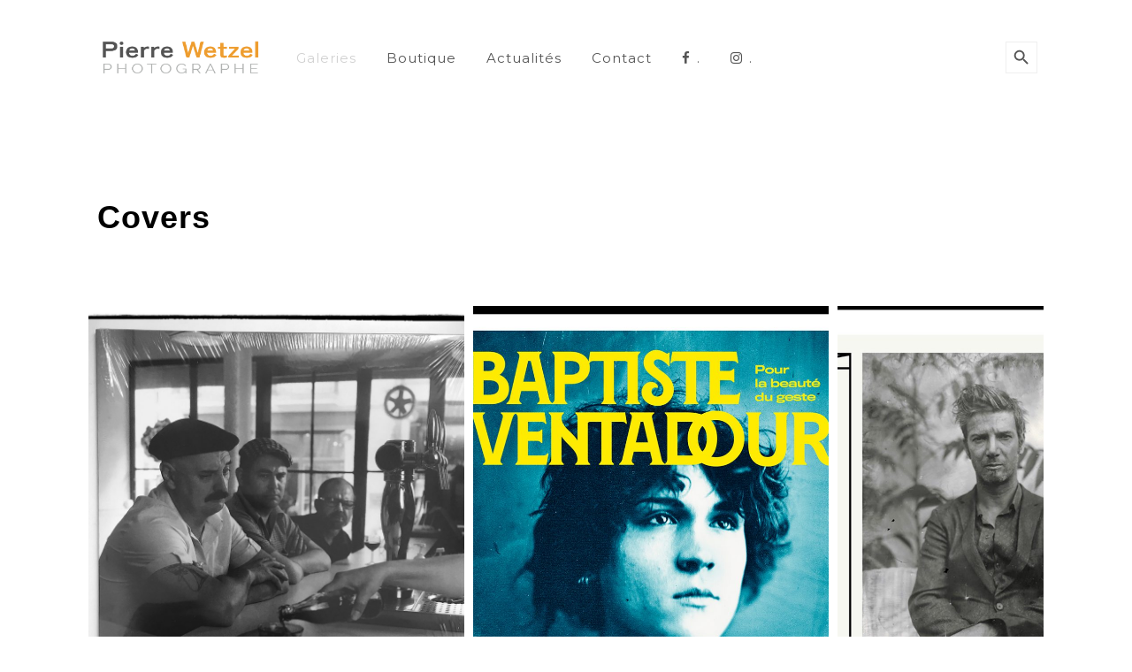

--- FILE ---
content_type: text/html; charset=UTF-8
request_url: http://www.pierrewetzel.com/galeries-covers/
body_size: 20183
content:
	<!DOCTYPE html>
<html lang="fr-FR">
<head>
	<meta charset="UTF-8" />
	
				<meta name="viewport" content="width=device-width,initial-scale=1,user-scalable=no">
		
            
            
	<link rel="profile" href="http://gmpg.org/xfn/11" />
	<link rel="pingback" href="http://www.pierrewetzel.com/xmlrpc.php" />

	<meta name='robots' content='index, follow, max-image-preview:large, max-snippet:-1, max-video-preview:-1' />

	<!-- This site is optimized with the Yoast SEO plugin v26.8 - https://yoast.com/product/yoast-seo-wordpress/ -->
	<title>Galeries - Covers - Pierre Wetzel</title>
	<meta name="description" content="Visualisez le travail de Pierre Wetzel : people et portraits" />
	<link rel="canonical" href="https://www.pierrewetzel.com/galeries-covers/" />
	<meta property="og:locale" content="fr_FR" />
	<meta property="og:type" content="article" />
	<meta property="og:title" content="Galeries - Covers - Pierre Wetzel" />
	<meta property="og:description" content="Visualisez le travail de Pierre Wetzel : people et portraits" />
	<meta property="og:url" content="https://www.pierrewetzel.com/galeries-covers/" />
	<meta property="og:site_name" content="Pierre Wetzel Photographe Auteur à Bordeaux" />
	<meta property="article:publisher" content="https://www.facebook.com/pierrewetzelphotographe" />
	<meta property="article:modified_time" content="2022-04-26T08:19:21+00:00" />
	<meta property="og:image" content="https://www.pierrewetzel.com/wp-content/uploads/2022/02/215.jpg" />
	<meta property="og:image:width" content="1000" />
	<meta property="og:image:height" content="986" />
	<meta property="og:image:type" content="image/jpeg" />
	<meta name="twitter:card" content="summary_large_image" />
	<meta name="twitter:label1" content="Durée de lecture estimée" />
	<meta name="twitter:data1" content="3 minutes" />
	<script type="application/ld+json" class="yoast-schema-graph">{"@context":"https://schema.org","@graph":[{"@type":"WebPage","@id":"https://www.pierrewetzel.com/galeries-covers/","url":"https://www.pierrewetzel.com/galeries-covers/","name":"Galeries - Covers - Pierre Wetzel","isPartOf":{"@id":"https://www.pierrewetzel.com/#website"},"primaryImageOfPage":{"@id":"https://www.pierrewetzel.com/galeries-covers/#primaryimage"},"image":{"@id":"https://www.pierrewetzel.com/galeries-covers/#primaryimage"},"thumbnailUrl":"https://www.pierrewetzel.com/wp-content/uploads/2022/02/215.jpg","datePublished":"2022-04-26T08:07:10+00:00","dateModified":"2022-04-26T08:19:21+00:00","description":"Visualisez le travail de Pierre Wetzel : people et portraits","breadcrumb":{"@id":"https://www.pierrewetzel.com/galeries-covers/#breadcrumb"},"inLanguage":"fr-FR","potentialAction":[{"@type":"ReadAction","target":["https://www.pierrewetzel.com/galeries-covers/"]}]},{"@type":"ImageObject","inLanguage":"fr-FR","@id":"https://www.pierrewetzel.com/galeries-covers/#primaryimage","url":"https://www.pierrewetzel.com/wp-content/uploads/2022/02/215.jpg","contentUrl":"https://www.pierrewetzel.com/wp-content/uploads/2022/02/215.jpg","width":1000,"height":986},{"@type":"BreadcrumbList","@id":"https://www.pierrewetzel.com/galeries-covers/#breadcrumb","itemListElement":[{"@type":"ListItem","position":1,"name":"Accueil","item":"https://www.pierrewetzel.com/"},{"@type":"ListItem","position":2,"name":"Galeries &#8211; Covers"}]},{"@type":"WebSite","@id":"https://www.pierrewetzel.com/#website","url":"https://www.pierrewetzel.com/","name":"Pierre Wetzel Photographe Auteur à Bordeaux","description":"Pierre Wetzel Photographe Auteur Bordeaux Gironde Nouvelle-Aquitaine France","potentialAction":[{"@type":"SearchAction","target":{"@type":"EntryPoint","urlTemplate":"https://www.pierrewetzel.com/?s={search_term_string}"},"query-input":{"@type":"PropertyValueSpecification","valueRequired":true,"valueName":"search_term_string"}}],"inLanguage":"fr-FR"}]}</script>
	<!-- / Yoast SEO plugin. -->


<link rel='dns-prefetch' href='//www.pierrewetzel.com' />
<link rel='dns-prefetch' href='//js.stripe.com' />
<link rel='dns-prefetch' href='//secure.gravatar.com' />
<link rel='dns-prefetch' href='//stats.wp.com' />
<link rel='dns-prefetch' href='//fonts.googleapis.com' />
<link rel='dns-prefetch' href='//v0.wordpress.com' />
<link rel='preconnect' href='//c0.wp.com' />
<link rel="alternate" type="application/rss+xml" title="Pierre Wetzel Photographe Auteur à Bordeaux &raquo; Flux" href="https://www.pierrewetzel.com/feed/" />
<link rel="alternate" type="application/rss+xml" title="Pierre Wetzel Photographe Auteur à Bordeaux &raquo; Flux des commentaires" href="https://www.pierrewetzel.com/comments/feed/" />
<link rel="alternate" title="oEmbed (JSON)" type="application/json+oembed" href="https://www.pierrewetzel.com/wp-json/oembed/1.0/embed?url=https%3A%2F%2Fwww.pierrewetzel.com%2Fgaleries-covers%2F" />
<link rel="alternate" title="oEmbed (XML)" type="text/xml+oembed" href="https://www.pierrewetzel.com/wp-json/oembed/1.0/embed?url=https%3A%2F%2Fwww.pierrewetzel.com%2Fgaleries-covers%2F&#038;format=xml" />
<style id='wp-img-auto-sizes-contain-inline-css' type='text/css'>
img:is([sizes=auto i],[sizes^="auto," i]){contain-intrinsic-size:3000px 1500px}
/*# sourceURL=wp-img-auto-sizes-contain-inline-css */
</style>
<style id='wp-emoji-styles-inline-css' type='text/css'>

	img.wp-smiley, img.emoji {
		display: inline !important;
		border: none !important;
		box-shadow: none !important;
		height: 1em !important;
		width: 1em !important;
		margin: 0 0.07em !important;
		vertical-align: -0.1em !important;
		background: none !important;
		padding: 0 !important;
	}
/*# sourceURL=wp-emoji-styles-inline-css */
</style>
<link rel='stylesheet' id='mediaelement-css' href='https://c0.wp.com/c/6.9/wp-includes/js/mediaelement/mediaelementplayer-legacy.min.css' type='text/css' media='all' />
<link rel='stylesheet' id='wp-mediaelement-css' href='https://c0.wp.com/c/6.9/wp-includes/js/mediaelement/wp-mediaelement.min.css' type='text/css' media='all' />
<style id='jetpack-sharing-buttons-style-inline-css' type='text/css'>
.jetpack-sharing-buttons__services-list{display:flex;flex-direction:row;flex-wrap:wrap;gap:0;list-style-type:none;margin:5px;padding:0}.jetpack-sharing-buttons__services-list.has-small-icon-size{font-size:12px}.jetpack-sharing-buttons__services-list.has-normal-icon-size{font-size:16px}.jetpack-sharing-buttons__services-list.has-large-icon-size{font-size:24px}.jetpack-sharing-buttons__services-list.has-huge-icon-size{font-size:36px}@media print{.jetpack-sharing-buttons__services-list{display:none!important}}.editor-styles-wrapper .wp-block-jetpack-sharing-buttons{gap:0;padding-inline-start:0}ul.jetpack-sharing-buttons__services-list.has-background{padding:1.25em 2.375em}
/*# sourceURL=http://www.pierrewetzel.com/wp-content/plugins/jetpack/_inc/blocks/sharing-buttons/view.css */
</style>
<link rel='stylesheet' id='contact-form-7-css' href='http://www.pierrewetzel.com/wp-content/plugins/contact-form-7/includes/css/styles.css?ver=6.1.4' type='text/css' media='all' />
<link rel='stylesheet' id='prettyPhoto-css' href='http://www.pierrewetzel.com/wp-content/plugins/random-image-gallery-with-pretty-photo-zoom/css/prettyPhoto.css?ver=6.9' type='text/css' media='screen' />
<link rel='stylesheet' id='st-widget-css' href='http://www.pierrewetzel.com/wp-content/plugins/share-this/css/style.css?ver=6.9' type='text/css' media='all' />
<link rel='stylesheet' id='wpecpp-css' href='http://www.pierrewetzel.com/wp-content/plugins/wp-ecommerce-paypal/assets/css/wpecpp.css?ver=2.0.3' type='text/css' media='all' />
<link rel='stylesheet' id='ivory-search-styles-css' href='http://www.pierrewetzel.com/wp-content/plugins/add-search-to-menu/public/css/ivory-search.min.css?ver=5.5.14' type='text/css' media='all' />
<link rel='stylesheet' id='bridge-default-style-css' href='http://www.pierrewetzel.com/wp-content/themes/bridge/style.css?ver=6.9' type='text/css' media='all' />
<link rel='stylesheet' id='bridge-qode-font_awesome-css' href='http://www.pierrewetzel.com/wp-content/themes/bridge/css/font-awesome/css/font-awesome.min.css?ver=6.9' type='text/css' media='all' />
<link rel='stylesheet' id='bridge-qode-font_elegant-css' href='http://www.pierrewetzel.com/wp-content/themes/bridge/css/elegant-icons/style.min.css?ver=6.9' type='text/css' media='all' />
<link rel='stylesheet' id='bridge-qode-linea_icons-css' href='http://www.pierrewetzel.com/wp-content/themes/bridge/css/linea-icons/style.css?ver=6.9' type='text/css' media='all' />
<link rel='stylesheet' id='bridge-qode-dripicons-css' href='http://www.pierrewetzel.com/wp-content/themes/bridge/css/dripicons/dripicons.css?ver=6.9' type='text/css' media='all' />
<link rel='stylesheet' id='bridge-qode-kiko-css' href='http://www.pierrewetzel.com/wp-content/themes/bridge/css/kiko/kiko-all.css?ver=6.9' type='text/css' media='all' />
<link rel='stylesheet' id='bridge-qode-font_awesome_5-css' href='http://www.pierrewetzel.com/wp-content/themes/bridge/css/font-awesome-5/css/font-awesome-5.min.css?ver=6.9' type='text/css' media='all' />
<link rel='stylesheet' id='bridge-stylesheet-css' href='http://www.pierrewetzel.com/wp-content/themes/bridge/css/stylesheet.min.css?ver=6.9' type='text/css' media='all' />
<style id='bridge-stylesheet-inline-css' type='text/css'>
   .page-id-5952.disabled_footer_top .footer_top_holder, .page-id-5952.disabled_footer_bottom .footer_bottom_holder { display: none;}


/*# sourceURL=bridge-stylesheet-inline-css */
</style>
<link rel='stylesheet' id='bridge-print-css' href='http://www.pierrewetzel.com/wp-content/themes/bridge/css/print.css?ver=6.9' type='text/css' media='all' />
<link rel='stylesheet' id='bridge-style-dynamic-css' href='http://www.pierrewetzel.com/wp-content/themes/bridge/css/style_dynamic.css?ver=1650959943' type='text/css' media='all' />
<link rel='stylesheet' id='bridge-responsive-css' href='http://www.pierrewetzel.com/wp-content/themes/bridge/css/responsive.min.css?ver=6.9' type='text/css' media='all' />
<link rel='stylesheet' id='bridge-style-dynamic-responsive-css' href='http://www.pierrewetzel.com/wp-content/themes/bridge/css/style_dynamic_responsive.css?ver=1650959943' type='text/css' media='all' />
<style id='bridge-style-dynamic-responsive-inline-css' type='text/css'>
.portfolio_navigation {
 display: none !important;
}

.portfolio_gallery a .gallery_text_inner h6 {
 display: none !important;
}

/*# sourceURL=bridge-style-dynamic-responsive-inline-css */
</style>
<link rel='stylesheet' id='bridge-style-handle-google-fonts-css' href='http://fonts.googleapis.com/css?family=Raleway%3A100%2C200%2C300%2C400%2C500%2C600%2C700%2C800%2C900%2C100italic%2C300italic%2C400italic%2C700italic%7CMontserrat%3A100%2C200%2C300%2C400%2C500%2C600%2C700%2C800%2C900%2C100italic%2C300italic%2C400italic%2C700italic&#038;subset=latin%2Clatin-ext&#038;ver=1.0.0' type='text/css' media='all' />
<link rel='stylesheet' id='bridge-core-dashboard-style-css' href='http://www.pierrewetzel.com/wp-content/plugins/bridge-core/modules/core-dashboard/assets/css/core-dashboard.min.css?ver=6.9' type='text/css' media='all' />
<link rel='stylesheet' id='elementor-icons-css' href='http://www.pierrewetzel.com/wp-content/plugins/elementor/assets/lib/eicons/css/elementor-icons.min.css?ver=5.46.0' type='text/css' media='all' />
<link rel='stylesheet' id='elementor-frontend-css' href='http://www.pierrewetzel.com/wp-content/plugins/elementor/assets/css/frontend.min.css?ver=3.34.3' type='text/css' media='all' />
<link rel='stylesheet' id='elementor-post-1471-css' href='http://www.pierrewetzel.com/wp-content/uploads/elementor/css/post-1471.css?ver=1769626786' type='text/css' media='all' />
<link rel='stylesheet' id='widget-spacer-css' href='http://www.pierrewetzel.com/wp-content/plugins/elementor/assets/css/widget-spacer.min.css?ver=3.34.3' type='text/css' media='all' />
<link rel='stylesheet' id='widget-heading-css' href='http://www.pierrewetzel.com/wp-content/plugins/elementor/assets/css/widget-heading.min.css?ver=3.34.3' type='text/css' media='all' />
<link rel='stylesheet' id='modula-css' href='http://www.pierrewetzel.com/wp-content/plugins/modula-best-grid-gallery/assets/css/front.css?ver=2.13.7' type='text/css' media='all' />
<link rel='stylesheet' id='elementor-post-5952-css' href='http://www.pierrewetzel.com/wp-content/uploads/elementor/css/post-5952.css?ver=1769629101' type='text/css' media='all' />
<link rel='stylesheet' id='eael-general-css' href='http://www.pierrewetzel.com/wp-content/plugins/essential-addons-for-elementor-lite/assets/front-end/css/view/general.min.css?ver=6.5.9' type='text/css' media='all' />
<link rel='stylesheet' id='elementor-gf-local-roboto-css' href='https://www.pierrewetzel.com/wp-content/uploads/elementor/google-fonts/css/roboto.css?ver=1742238630' type='text/css' media='all' />
<link rel='stylesheet' id='elementor-gf-local-robotoslab-css' href='https://www.pierrewetzel.com/wp-content/uploads/elementor/google-fonts/css/robotoslab.css?ver=1742238632' type='text/css' media='all' />
<link rel='stylesheet' id='elementor-gf-local-cormorant-css' href='https://www.pierrewetzel.com/wp-content/uploads/elementor/google-fonts/css/cormorant.css?ver=1742238634' type='text/css' media='all' />
<script type="text/javascript" src="https://c0.wp.com/c/6.9/wp-includes/js/jquery/jquery.min.js" id="jquery-core-js"></script>
<script type="text/javascript" src="https://c0.wp.com/c/6.9/wp-includes/js/jquery/jquery-migrate.min.js" id="jquery-migrate-js"></script>
<script type="text/javascript" src="http://www.pierrewetzel.com/wp-content/plugins/random-image-gallery-with-pretty-photo-zoom/js/jquery.prettyPhoto.js?ver=6.9" id="jquery.prettyPhoto-js"></script>
<link rel="https://api.w.org/" href="https://www.pierrewetzel.com/wp-json/" /><link rel="alternate" title="JSON" type="application/json" href="https://www.pierrewetzel.com/wp-json/wp/v2/pages/5952" /><link rel="EditURI" type="application/rsd+xml" title="RSD" href="https://www.pierrewetzel.com/xmlrpc.php?rsd" />
<meta name="generator" content="WordPress 6.9" />
<link rel='shortlink' href='https://wp.me/P1vBuw-1y0' />
	<link rel="preconnect" href="https://fonts.googleapis.com">
	<link rel="preconnect" href="https://fonts.gstatic.com">
	<script charset="utf-8" type="text/javascript">var switchTo5x=false;</script><script charset="utf-8" type="text/javascript" src="http://w.sharethis.com/button/buttons.js"></script><script type="text/javascript">stLight.options({publisher:'wp.992d6599-63e5-46be-a007-19595465665c'});var st_type='wordpress3.1';</script>	<style>img#wpstats{display:none}</style>
		<meta name="generator" content="Elementor 3.34.3; features: additional_custom_breakpoints; settings: css_print_method-external, google_font-enabled, font_display-auto">
<style type="text/css">.recentcomments a{display:inline !important;padding:0 !important;margin:0 !important;}</style>			<style>
				.e-con.e-parent:nth-of-type(n+4):not(.e-lazyloaded):not(.e-no-lazyload),
				.e-con.e-parent:nth-of-type(n+4):not(.e-lazyloaded):not(.e-no-lazyload) * {
					background-image: none !important;
				}
				@media screen and (max-height: 1024px) {
					.e-con.e-parent:nth-of-type(n+3):not(.e-lazyloaded):not(.e-no-lazyload),
					.e-con.e-parent:nth-of-type(n+3):not(.e-lazyloaded):not(.e-no-lazyload) * {
						background-image: none !important;
					}
				}
				@media screen and (max-height: 640px) {
					.e-con.e-parent:nth-of-type(n+2):not(.e-lazyloaded):not(.e-no-lazyload),
					.e-con.e-parent:nth-of-type(n+2):not(.e-lazyloaded):not(.e-no-lazyload) * {
						background-image: none !important;
					}
				}
			</style>
			<meta name="generator" content="Powered by Slider Revolution 6.5.14 - responsive, Mobile-Friendly Slider Plugin for WordPress with comfortable drag and drop interface." />
<link rel="icon" href="https://www.pierrewetzel.com/wp-content/uploads/2022/02/cropped-fav-icon-logo-Pierre-Wetzel-32x32.png" sizes="32x32" />
<link rel="icon" href="https://www.pierrewetzel.com/wp-content/uploads/2022/02/cropped-fav-icon-logo-Pierre-Wetzel-192x192.png" sizes="192x192" />
<link rel="apple-touch-icon" href="https://www.pierrewetzel.com/wp-content/uploads/2022/02/cropped-fav-icon-logo-Pierre-Wetzel-180x180.png" />
<meta name="msapplication-TileImage" content="https://www.pierrewetzel.com/wp-content/uploads/2022/02/cropped-fav-icon-logo-Pierre-Wetzel-270x270.png" />
<script>function setREVStartSize(e){
			//window.requestAnimationFrame(function() {
				window.RSIW = window.RSIW===undefined ? window.innerWidth : window.RSIW;
				window.RSIH = window.RSIH===undefined ? window.innerHeight : window.RSIH;
				try {
					var pw = document.getElementById(e.c).parentNode.offsetWidth,
						newh;
					pw = pw===0 || isNaN(pw) ? window.RSIW : pw;
					e.tabw = e.tabw===undefined ? 0 : parseInt(e.tabw);
					e.thumbw = e.thumbw===undefined ? 0 : parseInt(e.thumbw);
					e.tabh = e.tabh===undefined ? 0 : parseInt(e.tabh);
					e.thumbh = e.thumbh===undefined ? 0 : parseInt(e.thumbh);
					e.tabhide = e.tabhide===undefined ? 0 : parseInt(e.tabhide);
					e.thumbhide = e.thumbhide===undefined ? 0 : parseInt(e.thumbhide);
					e.mh = e.mh===undefined || e.mh=="" || e.mh==="auto" ? 0 : parseInt(e.mh,0);
					if(e.layout==="fullscreen" || e.l==="fullscreen")
						newh = Math.max(e.mh,window.RSIH);
					else{
						e.gw = Array.isArray(e.gw) ? e.gw : [e.gw];
						for (var i in e.rl) if (e.gw[i]===undefined || e.gw[i]===0) e.gw[i] = e.gw[i-1];
						e.gh = e.el===undefined || e.el==="" || (Array.isArray(e.el) && e.el.length==0)? e.gh : e.el;
						e.gh = Array.isArray(e.gh) ? e.gh : [e.gh];
						for (var i in e.rl) if (e.gh[i]===undefined || e.gh[i]===0) e.gh[i] = e.gh[i-1];
											
						var nl = new Array(e.rl.length),
							ix = 0,
							sl;
						e.tabw = e.tabhide>=pw ? 0 : e.tabw;
						e.thumbw = e.thumbhide>=pw ? 0 : e.thumbw;
						e.tabh = e.tabhide>=pw ? 0 : e.tabh;
						e.thumbh = e.thumbhide>=pw ? 0 : e.thumbh;
						for (var i in e.rl) nl[i] = e.rl[i]<window.RSIW ? 0 : e.rl[i];
						sl = nl[0];
						for (var i in nl) if (sl>nl[i] && nl[i]>0) { sl = nl[i]; ix=i;}
						var m = pw>(e.gw[ix]+e.tabw+e.thumbw) ? 1 : (pw-(e.tabw+e.thumbw)) / (e.gw[ix]);
						newh =  (e.gh[ix] * m) + (e.tabh + e.thumbh);
					}
					var el = document.getElementById(e.c);
					if (el!==null && el) el.style.height = newh+"px";
					el = document.getElementById(e.c+"_wrapper");
					if (el!==null && el) {
						el.style.height = newh+"px";
						el.style.display = "block";
					}
				} catch(e){
					console.log("Failure at Presize of Slider:" + e)
				}
			//});
		  };</script>
	<style id="egf-frontend-styles" type="text/css">
		p {} h1 {} h2 {} h3 {} h4 {} h5 {} h6 {} 	</style>
		<!-- Fonts Plugin CSS - https://fontsplugin.com/ -->
	<style>
			</style>
	<!-- Fonts Plugin CSS -->
				<style type="text/css">
					.is-form-id-5925 .is-search-submit:focus,
			.is-form-id-5925 .is-search-submit:hover,
			.is-form-id-5925 .is-search-submit,
            .is-form-id-5925 .is-search-icon {
			            background-color: #ffffff !important;            border-color: #efefef !important;			}
            			.is-form-style-1.is-form-id-5925 .is-search-input:focus,
			.is-form-style-1.is-form-id-5925 .is-search-input:hover,
			.is-form-style-1.is-form-id-5925 .is-search-input,
			.is-form-style-2.is-form-id-5925 .is-search-input:focus,
			.is-form-style-2.is-form-id-5925 .is-search-input:hover,
			.is-form-style-2.is-form-id-5925 .is-search-input,
			.is-form-style-3.is-form-id-5925 .is-search-input:focus,
			.is-form-style-3.is-form-id-5925 .is-search-input:hover,
			.is-form-style-3.is-form-id-5925 .is-search-input,
			.is-form-id-5925 .is-search-input:focus,
			.is-form-id-5925 .is-search-input:hover,
			.is-form-id-5925 .is-search-input {
                                                                border-color: #ffffff !important;                                background-color: #ffffff !important;			}
                        			</style>
		</head>

<body class="wp-singular page-template-default page page-id-5952 wp-theme-bridge bridge-core-3.0.1 bridge  qode-title-hidden qode-theme-ver-28.7 qode-theme-bridge disabled_footer_bottom qode_advanced_footer_responsive_1000 qode_header_in_grid elementor-default elementor-kit-1471 elementor-page elementor-page-5952 modula-best-grid-gallery" itemscope itemtype="http://schema.org/WebPage">




<div class="wrapper">
	<div class="wrapper_inner">

    
		<!-- Google Analytics start -->
				<!-- Google Analytics end -->

		
	<header class=" has_top scroll_header_top_area  stick transparent scrolled_not_transparent header_style_on_scroll menu_position_left page_header">
	<div class="header_inner clearfix">
				<div class="header_top_bottom_holder">
				<div class="header_top clearfix" style='background-color:rgba(255, 255, 255, 0);' >
				<div class="container">
			<div class="container_inner clearfix">
														<div class="left">
						<div class="inner">
													</div>
					</div>
					<div class="right">
						<div class="inner">
							<div class="header-widget widget_block header-right-widget">
<div class="wp-block-group"><div class="wp-block-group__inner-container is-layout-flow wp-block-group-is-layout-flow">
<div class="wp-block-group"><div class="wp-block-group__inner-container is-layout-flow wp-block-group-is-layout-flow"></div></div>
</div></div>
</div>						</div>
					</div>
													</div>
		</div>
		</div>

			<div class="header_bottom clearfix" style=' background-color:rgba(255, 255, 255, 0);' >
								<div class="container">
					<div class="container_inner clearfix">
																				<div class="header_inner_left">
																	<div class="mobile_menu_button">
		<span>
			<i class="qode_icon_font_awesome fa fa-bars " ></i>		</span>
	</div>
								<div class="logo_wrapper" >
	<div class="q_logo">
		<a itemprop="url" href="https://www.pierrewetzel.com/" >
             <img itemprop="image" class="normal" src="http://www.pierrewetzel.com/wp-content/uploads/2022/03/logo-de-pierre-wetzel.png" alt="Logo"> 			 <img itemprop="image" class="light" src="http://www.pierrewetzel.com/wp-content/uploads/2022/03/logo-de-pierre-wetzel-blanc.png" alt="Logo"/> 			 <img itemprop="image" class="dark" src="http://www.pierrewetzel.com/wp-content/uploads/2022/03/logo-de-pierre-wetzel.png" alt="Logo"/> 			 <img itemprop="image" class="sticky" src="http://www.pierrewetzel.com/wp-content/uploads/2022/03/logo-de-pierre-wetzel.png" alt="Logo"/> 			 <img itemprop="image" class="mobile" src="http://www.pierrewetzel.com/wp-content/uploads/2022/03/logo-de-pierre-wetzel.png" alt="Logo"/> 					</a>
	</div>
	</div>															</div>
															<div class="header_inner_right">
									<div class="side_menu_button_wrapper right">
																					<div class="header_bottom_right_widget_holder"><div class="header_bottom_widget widget_block"><p><form  class="is-search-form is-form-style is-form-style-3 is-form-id-5925 " action="https://www.pierrewetzel.com/" method="get" role="search" ><label for="is-search-input-5925"><span class="is-screen-reader-text">Search for:</span><input  type="search" id="is-search-input-5925" name="s" value="" class="is-search-input" placeholder="" autocomplete=off /></label><button type="submit" class="is-search-submit"><span class="is-screen-reader-text">Search Button</span><span class="is-search-icon"><svg focusable="false" aria-label="Search" xmlns="http://www.w3.org/2000/svg" viewBox="0 0 24 24" width="24px"><path d="M15.5 14h-.79l-.28-.27C15.41 12.59 16 11.11 16 9.5 16 5.91 13.09 3 9.5 3S3 5.91 3 9.5 5.91 16 9.5 16c1.61 0 3.09-.59 4.23-1.57l.27.28v.79l5 4.99L20.49 19l-4.99-5zm-6 0C7.01 14 5 11.99 5 9.5S7.01 5 9.5 5 14 7.01 14 9.5 11.99 14 9.5 14z"></path></svg></span></button><input type="hidden" name="id" value="5925" /></form></p>
</div></div>
																														<div class="side_menu_button">
																																	
										</div>
									</div>
								</div>
							
							
							<nav class="main_menu drop_down left">
								<ul id="menu-principal" class=""><li id="nav-menu-item-2159" class="menu-item menu-item-type-post_type menu-item-object-page menu-item-home current-menu-ancestor current-menu-parent current_page_parent current_page_ancestor menu-item-has-children active has_sub narrow"><a href="https://www.pierrewetzel.com/" class=" current "><i class="menu_icon blank fa"></i><span>Galeries</span><span class="plus"></span></a>
<div class="second"><div class="inner"><ul>
	<li id="nav-menu-item-4476" class="menu-item menu-item-type-post_type menu-item-object-page "><a href="https://www.pierrewetzel.com/galeries-collodion/" class=""><i class="menu_icon blank fa"></i><span>Collodion</span><span class="plus"></span></a></li>
	<li id="nav-menu-item-5989" class="menu-item menu-item-type-post_type menu-item-object-page current-menu-item page_item page-item-5952 current_page_item "><a href="https://www.pierrewetzel.com/galeries-covers/" class=""><i class="menu_icon blank fa"></i><span>Covers</span><span class="plus"></span></a></li>
	<li id="nav-menu-item-4479" class="menu-item menu-item-type-post_type menu-item-object-page "><a href="https://www.pierrewetzel.com/galeries-music/" class=""><i class="menu_icon blank fa"></i><span>Music</span><span class="plus"></span></a></li>
	<li id="nav-menu-item-4475" class="menu-item menu-item-type-post_type menu-item-object-page "><a href="https://www.pierrewetzel.com/galeries-people-and-portraits/" class=""><i class="menu_icon blank fa"></i><span>People &#038; Portraits</span><span class="plus"></span></a></li>
	<li id="nav-menu-item-4478" class="menu-item menu-item-type-post_type menu-item-object-page "><a href="https://www.pierrewetzel.com/galeries-reports/" class=""><i class="menu_icon blank fa"></i><span>Reports</span><span class="plus"></span></a></li>
	<li id="nav-menu-item-4477" class="menu-item menu-item-type-post_type menu-item-object-page "><a href="https://www.pierrewetzel.com/galeries-xpan-projects/" class=""><i class="menu_icon blank fa"></i><span>Xpan Projects</span><span class="plus"></span></a></li>
</ul></div></div>
</li>
<li id="nav-menu-item-3590" class="menu-item menu-item-type-post_type menu-item-object-page menu-item-has-children  has_sub narrow"><a href="https://www.pierrewetzel.com/boutique/" class=""><i class="menu_icon blank fa"></i><span>Boutique</span><span class="plus"></span></a>
<div class="second"><div class="inner"><ul>
	<li id="nav-menu-item-4579" class="menu-item menu-item-type-post_type menu-item-object-page "><a href="https://www.pierrewetzel.com/boutique-livres/" class=""><i class="menu_icon blank fa"></i><span>Livres</span><span class="plus"></span></a></li>
	<li id="nav-menu-item-4581" class="menu-item menu-item-type-post_type menu-item-object-portfolio_page "><a href="https://www.pierrewetzel.com/portfolio_page/portrait-au-collodion-humide/" class=""><i class="menu_icon blank fa"></i><span>Séances portraits au collodion</span><span class="plus"></span></a></li>
	<li id="nav-menu-item-4580" class="menu-item menu-item-type-post_type menu-item-object-portfolio_page "><a href="https://www.pierrewetzel.com/portfolio_page/tirages-et-reproductions/" class=""><i class="menu_icon blank fa"></i><span>Tirages et reproductions</span><span class="plus"></span></a></li>
</ul></div></div>
</li>
<li id="nav-menu-item-3641" class="menu-item menu-item-type-post_type menu-item-object-page menu-item-has-children  has_sub narrow"><a href="https://www.pierrewetzel.com/actualites/" class=""><i class="menu_icon blank fa"></i><span>Actualités</span><span class="plus"></span></a>
<div class="second"><div class="inner"><ul>
	<li id="nav-menu-item-4629" class="menu-item menu-item-type-post_type menu-item-object-page "><a href="https://www.pierrewetzel.com/actualites/" class=""><i class="menu_icon blank fa"></i><span>News</span><span class="plus"></span></a></li>
	<li id="nav-menu-item-4630" class="menu-item menu-item-type-post_type menu-item-object-page "><a href="https://www.pierrewetzel.com/expositions/" class=""><i class="menu_icon blank fa"></i><span>Expositions</span><span class="plus"></span></a></li>
	<li id="nav-menu-item-4631" class="menu-item menu-item-type-post_type menu-item-object-page "><a href="https://www.pierrewetzel.com/references-et-publications/" class=""><i class="menu_icon blank fa"></i><span>Références &#038; publications</span><span class="plus"></span></a></li>
</ul></div></div>
</li>
<li id="nav-menu-item-3779" class="menu-item menu-item-type-post_type menu-item-object-page  narrow"><a href="https://www.pierrewetzel.com/contact/" class=""><i class="menu_icon blank fa"></i><span>Contact</span><span class="plus"></span></a></li>
<li id="nav-menu-item-5950" class="menu-item menu-item-type-custom menu-item-object-custom  narrow"><a href="https://www.facebook.com/pierrewetzelphotographe" class=""><i class="menu_icon fa-facebook fa"></i><span>.</span><span class="plus"></span></a></li>
<li id="nav-menu-item-5951" class="menu-item menu-item-type-custom menu-item-object-custom  narrow"><a href="https://www.instagram.com/pierrotwetzel/" class=""><i class="menu_icon fa-instagram fa"></i><span>.</span><span class="plus"></span></a></li>
</ul>							</nav>
														<nav class="mobile_menu">
	<ul id="menu-principal-1" class=""><li id="mobile-menu-item-2159" class="menu-item menu-item-type-post_type menu-item-object-page menu-item-home current-menu-ancestor current-menu-parent current_page_parent current_page_ancestor menu-item-has-children active has_sub"><a href="https://www.pierrewetzel.com/" class=" current "><span>Galeries</span></a><span class="mobile_arrow"><i class="fa fa-angle-right"></i><i class="fa fa-angle-down"></i></span>
<ul class="sub_menu">
	<li id="mobile-menu-item-4476" class="menu-item menu-item-type-post_type menu-item-object-page "><a href="https://www.pierrewetzel.com/galeries-collodion/" class=""><span>Collodion</span></a><span class="mobile_arrow"><i class="fa fa-angle-right"></i><i class="fa fa-angle-down"></i></span></li>
	<li id="mobile-menu-item-5989" class="menu-item menu-item-type-post_type menu-item-object-page current-menu-item page_item page-item-5952 current_page_item "><a href="https://www.pierrewetzel.com/galeries-covers/" class=""><span>Covers</span></a><span class="mobile_arrow"><i class="fa fa-angle-right"></i><i class="fa fa-angle-down"></i></span></li>
	<li id="mobile-menu-item-4479" class="menu-item menu-item-type-post_type menu-item-object-page "><a href="https://www.pierrewetzel.com/galeries-music/" class=""><span>Music</span></a><span class="mobile_arrow"><i class="fa fa-angle-right"></i><i class="fa fa-angle-down"></i></span></li>
	<li id="mobile-menu-item-4475" class="menu-item menu-item-type-post_type menu-item-object-page "><a href="https://www.pierrewetzel.com/galeries-people-and-portraits/" class=""><span>People &#038; Portraits</span></a><span class="mobile_arrow"><i class="fa fa-angle-right"></i><i class="fa fa-angle-down"></i></span></li>
	<li id="mobile-menu-item-4478" class="menu-item menu-item-type-post_type menu-item-object-page "><a href="https://www.pierrewetzel.com/galeries-reports/" class=""><span>Reports</span></a><span class="mobile_arrow"><i class="fa fa-angle-right"></i><i class="fa fa-angle-down"></i></span></li>
	<li id="mobile-menu-item-4477" class="menu-item menu-item-type-post_type menu-item-object-page "><a href="https://www.pierrewetzel.com/galeries-xpan-projects/" class=""><span>Xpan Projects</span></a><span class="mobile_arrow"><i class="fa fa-angle-right"></i><i class="fa fa-angle-down"></i></span></li>
</ul>
</li>
<li id="mobile-menu-item-3590" class="menu-item menu-item-type-post_type menu-item-object-page menu-item-has-children  has_sub"><a href="https://www.pierrewetzel.com/boutique/" class=""><span>Boutique</span></a><span class="mobile_arrow"><i class="fa fa-angle-right"></i><i class="fa fa-angle-down"></i></span>
<ul class="sub_menu">
	<li id="mobile-menu-item-4579" class="menu-item menu-item-type-post_type menu-item-object-page "><a href="https://www.pierrewetzel.com/boutique-livres/" class=""><span>Livres</span></a><span class="mobile_arrow"><i class="fa fa-angle-right"></i><i class="fa fa-angle-down"></i></span></li>
	<li id="mobile-menu-item-4581" class="menu-item menu-item-type-post_type menu-item-object-portfolio_page "><a href="https://www.pierrewetzel.com/portfolio_page/portrait-au-collodion-humide/" class=""><span>Séances portraits au collodion</span></a><span class="mobile_arrow"><i class="fa fa-angle-right"></i><i class="fa fa-angle-down"></i></span></li>
	<li id="mobile-menu-item-4580" class="menu-item menu-item-type-post_type menu-item-object-portfolio_page "><a href="https://www.pierrewetzel.com/portfolio_page/tirages-et-reproductions/" class=""><span>Tirages et reproductions</span></a><span class="mobile_arrow"><i class="fa fa-angle-right"></i><i class="fa fa-angle-down"></i></span></li>
</ul>
</li>
<li id="mobile-menu-item-3641" class="menu-item menu-item-type-post_type menu-item-object-page menu-item-has-children  has_sub"><a href="https://www.pierrewetzel.com/actualites/" class=""><span>Actualités</span></a><span class="mobile_arrow"><i class="fa fa-angle-right"></i><i class="fa fa-angle-down"></i></span>
<ul class="sub_menu">
	<li id="mobile-menu-item-4629" class="menu-item menu-item-type-post_type menu-item-object-page "><a href="https://www.pierrewetzel.com/actualites/" class=""><span>News</span></a><span class="mobile_arrow"><i class="fa fa-angle-right"></i><i class="fa fa-angle-down"></i></span></li>
	<li id="mobile-menu-item-4630" class="menu-item menu-item-type-post_type menu-item-object-page "><a href="https://www.pierrewetzel.com/expositions/" class=""><span>Expositions</span></a><span class="mobile_arrow"><i class="fa fa-angle-right"></i><i class="fa fa-angle-down"></i></span></li>
	<li id="mobile-menu-item-4631" class="menu-item menu-item-type-post_type menu-item-object-page "><a href="https://www.pierrewetzel.com/references-et-publications/" class=""><span>Références &#038; publications</span></a><span class="mobile_arrow"><i class="fa fa-angle-right"></i><i class="fa fa-angle-down"></i></span></li>
</ul>
</li>
<li id="mobile-menu-item-3779" class="menu-item menu-item-type-post_type menu-item-object-page "><a href="https://www.pierrewetzel.com/contact/" class=""><span>Contact</span></a><span class="mobile_arrow"><i class="fa fa-angle-right"></i><i class="fa fa-angle-down"></i></span></li>
<li id="mobile-menu-item-5950" class="menu-item menu-item-type-custom menu-item-object-custom "><a href="https://www.facebook.com/pierrewetzelphotographe" class=""><span>.</span></a><span class="mobile_arrow"><i class="fa fa-angle-right"></i><i class="fa fa-angle-down"></i></span></li>
<li id="mobile-menu-item-5951" class="menu-item menu-item-type-custom menu-item-object-custom "><a href="https://www.instagram.com/pierrotwetzel/" class=""><span>.</span></a><span class="mobile_arrow"><i class="fa fa-angle-right"></i><i class="fa fa-angle-down"></i></span></li>
</ul></nav>																				</div>
					</div>
									</div>
			</div>
		</div>

</header>	<a id="back_to_top" href="#">
        <span class="fa-stack">
            <i class="qode_icon_font_awesome fa fa-arrow-up " ></i>        </span>
	</a>
	
	
    
    	
    
    <div class="content content_top_margin_none">
        <div class="content_inner  ">
    						<div class="container">
            			<div class="container_inner default_template_holder clearfix page_container_inner" >
																						<div data-elementor-type="wp-page" data-elementor-id="5952" class="elementor elementor-5952">
						<section class="elementor-section elementor-top-section elementor-element elementor-element-e69cbf9 elementor-section-boxed elementor-section-height-default elementor-section-height-default parallax_section_no qode_elementor_container_no" data-id="e69cbf9" data-element_type="section">
						<div class="elementor-container elementor-column-gap-default">
					<div class="elementor-column elementor-col-100 elementor-top-column elementor-element elementor-element-748e941" data-id="748e941" data-element_type="column">
			<div class="elementor-widget-wrap elementor-element-populated">
						<div class="elementor-element elementor-element-be23997 elementor-widget elementor-widget-spacer" data-id="be23997" data-element_type="widget" data-widget_type="spacer.default">
				<div class="elementor-widget-container">
							<div class="elementor-spacer">
			<div class="elementor-spacer-inner"></div>
		</div>
						</div>
				</div>
				<section class="elementor-section elementor-inner-section elementor-element elementor-element-36dec73 elementor-section-boxed elementor-section-height-default elementor-section-height-default parallax_section_no qode_elementor_container_no" data-id="36dec73" data-element_type="section">
						<div class="elementor-container elementor-column-gap-default">
					<div class="elementor-column elementor-col-50 elementor-inner-column elementor-element elementor-element-5081bce" data-id="5081bce" data-element_type="column">
			<div class="elementor-widget-wrap elementor-element-populated">
						<div class="elementor-element elementor-element-7f16d3a elementor-widget elementor-widget-heading" data-id="7f16d3a" data-element_type="widget" data-widget_type="heading.default">
				<div class="elementor-widget-container">
					<h2 class="elementor-heading-title elementor-size-default">Covers</h2>				</div>
				</div>
					</div>
		</div>
				<div class="elementor-column elementor-col-50 elementor-inner-column elementor-element elementor-element-f774672" data-id="f774672" data-element_type="column">
			<div class="elementor-widget-wrap">
							</div>
		</div>
					</div>
		</section>
					</div>
		</div>
					</div>
		</section>
				<section class="elementor-section elementor-top-section elementor-element elementor-element-93129aa elementor-section-boxed elementor-section-height-default elementor-section-height-default parallax_section_no qode_elementor_container_no" data-id="93129aa" data-element_type="section">
						<div class="elementor-container elementor-column-gap-default">
					<div class="elementor-column elementor-col-100 elementor-top-column elementor-element elementor-element-3362368" data-id="3362368" data-element_type="column">
			<div class="elementor-widget-wrap elementor-element-populated">
						<div class="elementor-element elementor-element-d851f4f elementor-widget elementor-widget-spacer" data-id="d851f4f" data-element_type="widget" data-widget_type="spacer.default">
				<div class="elementor-widget-container">
							<div class="elementor-spacer">
			<div class="elementor-spacer-inner"></div>
		</div>
						</div>
				</div>
				<div class="elementor-element elementor-element-1e10d8d elementor-widget elementor-widget-modula_elementor_gallery" data-id="1e10d8d" data-element_type="widget" data-widget_type="modula_elementor_gallery.default">
				<div class="elementor-widget-container">
					<style>#jtg-5960 .modula-item .jtg-social a, .lightbox-socials.jtg-social a{ fill: #ffffff; color: #ffffff }#jtg-5960 .modula-item .jtg-social-expandable a, #jtg-5960 .modula-item .jtg-social-expandable-icons a{ fill: #ffffff; color: #ffffff }#jtg-5960 .modula-item .jtg-social svg, .lightbox-socials.jtg-social svg { height: 16px; width: 16px }#jtg-5960 .modula-item .jtg-social-expandable svg { height: 16px; width: 16px }#jtg-5960 .modula-item .jtg-social-expandable-icons svg { height: 16px; width: 16px }#jtg-5960 .modula-item .jtg-social a:not(:last-child), .lightbox-socials.jtg-social a:not(:last-child) { margin-right: 10px }#jtg-5960 .modula-item .jtg-social-expandable-icons { gap: 10px }#jtg-5960 .modula-item .figc {color:#ffffff;}#jtg-5960 .modula-item .modula-item-content { transform: scale(1); }#jtg-5960 { width:100%;}#jtg-5960 .modula-items{height:2000px;}@media screen and (max-width: 992px) {#jtg-5960 .modula-items{height:800px;}}@media screen and (max-width: 768px) {#jtg-5960 .modula-items{height:800px;}}#jtg-5960 .modula-items .figc p.description { font-size:14px; }#jtg-5960 .modula-items .figc p.description { color:#ffffff;}#jtg-5960.modula-gallery .modula-item > a, #jtg-5960.modula-gallery .modula-item, #jtg-5960.modula-gallery .modula-item-content > a:not(.modula-no-follow) { cursor:zoom-in; } #jtg-5960.modula-gallery .modula-item-content .modula-no-follow { cursor: default; } @media screen and (max-width:480px){#jtg-5960 .modula-item .figc .jtg-title {  font-size: 12px; }#jtg-5960 .modula-items .figc p.description { color:#ffffff;font-size:10px; }}</style>
<div  id="jtg-5960" class="modula modula-gallery modula-creative-gallery" data-config="{&quot;height&quot;:2000,&quot;tabletHeight&quot;:800,&quot;mobileHeight&quot;:800,&quot;desktopHeight&quot;:2000,&quot;enableTwitter&quot;:false,&quot;enableWhatsapp&quot;:false,&quot;enableFacebook&quot;:false,&quot;enablePinterest&quot;:false,&quot;enableLinkedin&quot;:false,&quot;enableEmail&quot;:false,&quot;randomFactor&quot;:0.5,&quot;type&quot;:&quot;creative-gallery&quot;,&quot;columns&quot;:12,&quot;gutter&quot;:10,&quot;mobileGutter&quot;:10,&quot;tabletGutter&quot;:10,&quot;desktopGutter&quot;:10,&quot;enableResponsive&quot;:&quot;0&quot;,&quot;tabletColumns&quot;:&quot;2&quot;,&quot;mobileColumns&quot;:&quot;1&quot;,&quot;lazyLoad&quot;:0,&quot;lightboxOpts&quot;:{&quot;animated&quot;:true,&quot;Thumbs&quot;:{&quot;type&quot;:&quot;modern&quot;,&quot;showOnStart&quot;:false},&quot;Toolbar&quot;:{&quot;display&quot;:{&quot;right&quot;:[&quot;close&quot;]},&quot;enabled&quot;:true},&quot;Carousel&quot;:{&quot;Panzoom&quot;:{&quot;touch&quot;:false},&quot;infinite&quot;:false},&quot;keyboard&quot;:{&quot;Escape&quot;:&quot;close&quot;,&quot;Delete&quot;:&quot;close&quot;,&quot;Backspace&quot;:&quot;close&quot;,&quot;PageUp&quot;:false,&quot;PageDown&quot;:false,&quot;ArrowUp&quot;:false,&quot;ArrowDown&quot;:false,&quot;ArrowRight&quot;:false,&quot;ArrowLeft&quot;:false},&quot;touch&quot;:false,&quot;backdropClick&quot;:false,&quot;l10n&quot;:{&quot;CLOSE&quot;:&quot;Close&quot;,&quot;NEXT&quot;:&quot;Next&quot;,&quot;PREV&quot;:&quot;Previous&quot;,&quot;Error&quot;:&quot;The requested content cannot be loaded. Please try again later.&quot;,&quot;PLAY_START&quot;:&quot;Start slideshow&quot;,&quot;PLAY_STOP&quot;:&quot;Pause slideshow&quot;,&quot;FULL_SCREEN&quot;:&quot;Full screen&quot;,&quot;THUMBS&quot;:&quot;Thumbnails&quot;,&quot;DOWNLOAD&quot;:&quot;Download&quot;,&quot;SHARE&quot;:&quot;Share&quot;,&quot;ZOOM&quot;:&quot;Zoom&quot;,&quot;EMAIL&quot;:&quot;Here is the link to the image : %%image_link%% and this is the link to the gallery : %%gallery_link%%&quot;,&quot;MODAL&quot;:&quot;You can close this modal content with the ESC key&quot;,&quot;ERROR&quot;:&quot;Something Went Wrong, Please Try Again Later&quot;,&quot;IMAGE_ERROR&quot;:&quot;Image Not Found&quot;,&quot;ELEMENT_NOT_FOUND&quot;:&quot;HTML Element Not Found&quot;,&quot;AJAX_NOT_FOUND&quot;:&quot;Error Loading AJAX : Not Found&quot;,&quot;AJAX_FORBIDDEN&quot;:&quot;Error Loading AJAX : Forbidden&quot;,&quot;IFRAME_ERROR&quot;:&quot;Error Loading Page&quot;,&quot;TOGGLE_ZOOM&quot;:&quot;Toggle zoom level&quot;,&quot;TOGGLE_THUMBS&quot;:&quot;Toggle thumbnails&quot;,&quot;TOGGLE_SLIDESHOW&quot;:&quot;Toggle slideshow&quot;,&quot;TOGGLE_FULLSCREEN&quot;:&quot;Toggle full-screen mode&quot;},&quot;Images&quot;:{&quot;Panzoom&quot;:{&quot;maxScale&quot;:2}},&quot;mainClass&quot;:&quot;modula-fancybox-container modula-lightbox-jtg-5960&quot;,&quot;Html&quot;:{&quot;videoAutoplay&quot;:0,&quot;videoTpl&quot;:&quot;&lt;video class=\&quot;fancybox__html5video\&quot; controls muted playsinline controlsList controlsList=\&quot;nodownload\&quot; poster=\&quot;{{poster}}\&quot; src=\&quot;{{src}}\&quot; type=\&quot;{{format}}\&quot; &gt;  Sorry, your browser doesn&#039;t support embedded videos, &lt;a href=\&quot;{{src}}\&quot;&gt; download &lt;\/a&gt; and watch with your favorite video player! &lt;\/video&gt;&quot;}},&quot;inView&quot;:false,&quot;email_subject&quot;:&quot;Check out this awesome image !!&quot;,&quot;email_message&quot;:&quot;Here is the link to the image : %%image_link%% and this is the link to the gallery : %%gallery_link%%&quot;,&quot;lightbox&quot;:&quot;fancybox&quot;}">

	
	<div  class="modula-items">
		<div class="modula-item effect-pufrobo" >
	<div class="modula-item-overlay"></div>

	<div class="modula-item-content">

				
					<a data-image-id="5962" role="button" data-elementor-open-lightbox="no" tabindex="0" rel="jtg-5960" data-caption="" aria-label="Open image in lightbox" class="tile-inner modula-item-link"></a>
		
		<img fetchpriority="high" decoding="async" class="pic wp-image-5962"  data-valign="middle" data-halign="center" alt="" data-full="https://www.pierrewetzel.com/wp-content/uploads/2022/04/Astaffort-Mods-01.jpg" title="Astaffort-Mods-01" width="1000" height="1000" src="https://www.pierrewetzel.com/wp-content/uploads/2022/04/Astaffort-Mods-01-1000x1000.jpg" data-src="https://www.pierrewetzel.com/wp-content/uploads/2022/04/Astaffort-Mods-01-1000x1000.jpg" data-caption="" srcset="https://www.pierrewetzel.com/wp-content/uploads/2022/04/Astaffort-Mods-01.jpg 1500w, https://www.pierrewetzel.com/wp-content/uploads/2022/04/Astaffort-Mods-01-1000x1000.jpg 1000w, https://www.pierrewetzel.com/wp-content/uploads/2022/04/Astaffort-Mods-01-800x800.jpg 800w, https://www.pierrewetzel.com/wp-content/uploads/2022/04/Astaffort-Mods-01-570x570.jpg 570w, https://www.pierrewetzel.com/wp-content/uploads/2022/04/Astaffort-Mods-01-500x500.jpg 500w, https://www.pierrewetzel.com/wp-content/uploads/2022/04/Astaffort-Mods-01-700x700.jpg 700w" sizes="(max-width: 1000px) 100vw, 1000px" />
		<div class="figc no-description">
			<div class="figc-inner">
															</div>
		</div>

	</div>

</div><div class="modula-item effect-pufrobo" >
	<div class="modula-item-overlay"></div>

	<div class="modula-item-content">

				
					<a data-image-id="5963" role="button" data-elementor-open-lightbox="no" tabindex="0" rel="jtg-5960" data-caption="" aria-label="Open image in lightbox" class="tile-inner modula-item-link"></a>
		
		<img decoding="async" class="pic wp-image-5963"  data-valign="middle" data-halign="center" alt="" data-full="https://www.pierrewetzel.com/wp-content/uploads/2022/04/Baptiste-Ventadour-COVER-digital-1200x1200px.jpg" title="Baptiste-Ventadour-COVER-digital-1200x1200px" width="1000" height="1000" src="https://www.pierrewetzel.com/wp-content/uploads/2022/04/Baptiste-Ventadour-COVER-digital-1200x1200px-1000x1000.jpg" data-src="https://www.pierrewetzel.com/wp-content/uploads/2022/04/Baptiste-Ventadour-COVER-digital-1200x1200px-1000x1000.jpg" data-caption="" srcset="https://www.pierrewetzel.com/wp-content/uploads/2022/04/Baptiste-Ventadour-COVER-digital-1200x1200px.jpg 1500w, https://www.pierrewetzel.com/wp-content/uploads/2022/04/Baptiste-Ventadour-COVER-digital-1200x1200px-1000x1000.jpg 1000w, https://www.pierrewetzel.com/wp-content/uploads/2022/04/Baptiste-Ventadour-COVER-digital-1200x1200px-800x800.jpg 800w, https://www.pierrewetzel.com/wp-content/uploads/2022/04/Baptiste-Ventadour-COVER-digital-1200x1200px-570x570.jpg 570w, https://www.pierrewetzel.com/wp-content/uploads/2022/04/Baptiste-Ventadour-COVER-digital-1200x1200px-500x500.jpg 500w, https://www.pierrewetzel.com/wp-content/uploads/2022/04/Baptiste-Ventadour-COVER-digital-1200x1200px-700x700.jpg 700w" sizes="(max-width: 1000px) 100vw, 1000px" />
		<div class="figc no-description">
			<div class="figc-inner">
															</div>
		</div>

	</div>

</div><div class="modula-item effect-pufrobo" >
	<div class="modula-item-overlay"></div>

	<div class="modula-item-content">

				
					<a data-image-id="5964" role="button" data-elementor-open-lightbox="no" tabindex="0" rel="jtg-5960" data-caption="" aria-label="Open image in lightbox" class="tile-inner modula-item-link"></a>
		
		<img decoding="async" class="pic wp-image-5964"  data-valign="middle" data-halign="center" alt="" data-full="https://www.pierrewetzel.com/wp-content/uploads/2022/04/Bertrand-Belin-1.jpg" title="Bertrand-Belin" width="1000" height="1000" src="https://www.pierrewetzel.com/wp-content/uploads/2022/04/Bertrand-Belin-1-1000x1000.jpg" data-src="https://www.pierrewetzel.com/wp-content/uploads/2022/04/Bertrand-Belin-1-1000x1000.jpg" data-caption="" srcset="https://www.pierrewetzel.com/wp-content/uploads/2022/04/Bertrand-Belin-1.jpg 1500w, https://www.pierrewetzel.com/wp-content/uploads/2022/04/Bertrand-Belin-1-1000x1000.jpg 1000w, https://www.pierrewetzel.com/wp-content/uploads/2022/04/Bertrand-Belin-1-800x800.jpg 800w, https://www.pierrewetzel.com/wp-content/uploads/2022/04/Bertrand-Belin-1-570x570.jpg 570w, https://www.pierrewetzel.com/wp-content/uploads/2022/04/Bertrand-Belin-1-500x500.jpg 500w, https://www.pierrewetzel.com/wp-content/uploads/2022/04/Bertrand-Belin-1-700x700.jpg 700w" sizes="(max-width: 1000px) 100vw, 1000px" />
		<div class="figc no-description">
			<div class="figc-inner">
															</div>
		</div>

	</div>

</div><div class="modula-item effect-pufrobo" >
	<div class="modula-item-overlay"></div>

	<div class="modula-item-content">

				
					<a data-image-id="5965" role="button" data-elementor-open-lightbox="no" tabindex="0" rel="jtg-5960" data-caption="" aria-label="Open image in lightbox" class="tile-inner modula-item-link"></a>
		
		<img loading="lazy" decoding="async" class="pic wp-image-5965"  data-valign="middle" data-halign="center" alt="" data-full="https://www.pierrewetzel.com/wp-content/uploads/2022/04/Delgres-Gold.jpg" title="Delgres-Gold" width="1000" height="1000" src="https://www.pierrewetzel.com/wp-content/uploads/2022/04/Delgres-Gold-1000x1000.jpg" data-src="https://www.pierrewetzel.com/wp-content/uploads/2022/04/Delgres-Gold-1000x1000.jpg" data-caption="" srcset="https://www.pierrewetzel.com/wp-content/uploads/2022/04/Delgres-Gold.jpg 1500w, https://www.pierrewetzel.com/wp-content/uploads/2022/04/Delgres-Gold-1000x1000.jpg 1000w, https://www.pierrewetzel.com/wp-content/uploads/2022/04/Delgres-Gold-800x800.jpg 800w, https://www.pierrewetzel.com/wp-content/uploads/2022/04/Delgres-Gold-570x570.jpg 570w, https://www.pierrewetzel.com/wp-content/uploads/2022/04/Delgres-Gold-500x500.jpg 500w, https://www.pierrewetzel.com/wp-content/uploads/2022/04/Delgres-Gold-700x700.jpg 700w" sizes="(max-width: 1000px) 100vw, 1000px" />
		<div class="figc no-description">
			<div class="figc-inner">
															</div>
		</div>

	</div>

</div><div class="modula-item effect-pufrobo" >
	<div class="modula-item-overlay"></div>

	<div class="modula-item-content">

				
					<a data-image-id="5969" role="button" data-elementor-open-lightbox="no" tabindex="0" rel="jtg-5960" data-caption="" aria-label="Open image in lightbox" class="tile-inner modula-item-link"></a>
		
		<img loading="lazy" decoding="async" class="pic wp-image-5969"  data-valign="middle" data-halign="center" alt="" data-full="https://www.pierrewetzel.com/wp-content/uploads/2022/04/Delgres.jpg" title="Delgres" width="1000" height="1000" src="https://www.pierrewetzel.com/wp-content/uploads/2022/04/Delgres-1000x1000.jpg" data-src="https://www.pierrewetzel.com/wp-content/uploads/2022/04/Delgres-1000x1000.jpg" data-caption="" srcset="https://www.pierrewetzel.com/wp-content/uploads/2022/04/Delgres.jpg 1500w, https://www.pierrewetzel.com/wp-content/uploads/2022/04/Delgres-1000x1000.jpg 1000w, https://www.pierrewetzel.com/wp-content/uploads/2022/04/Delgres-800x800.jpg 800w, https://www.pierrewetzel.com/wp-content/uploads/2022/04/Delgres-570x570.jpg 570w, https://www.pierrewetzel.com/wp-content/uploads/2022/04/Delgres-500x500.jpg 500w, https://www.pierrewetzel.com/wp-content/uploads/2022/04/Delgres-700x700.jpg 700w" sizes="(max-width: 1000px) 100vw, 1000px" />
		<div class="figc no-description">
			<div class="figc-inner">
															</div>
		</div>

	</div>

</div><div class="modula-item effect-pufrobo" >
	<div class="modula-item-overlay"></div>

	<div class="modula-item-content">

				
					<a data-image-id="5970" role="button" data-elementor-open-lightbox="no" tabindex="0" rel="jtg-5960" data-caption="" aria-label="Open image in lightbox" class="tile-inner modula-item-link"></a>
		
		<img loading="lazy" decoding="async" class="pic wp-image-5970"  data-valign="middle" data-halign="center" alt="" data-full="https://www.pierrewetzel.com/wp-content/uploads/2022/04/Duke-Garwood-01.jpg" title="Duke-Garwood-01" width="1000" height="1000" src="https://www.pierrewetzel.com/wp-content/uploads/2022/04/Duke-Garwood-01-1000x1000.jpg" data-src="https://www.pierrewetzel.com/wp-content/uploads/2022/04/Duke-Garwood-01-1000x1000.jpg" data-caption="" srcset="https://www.pierrewetzel.com/wp-content/uploads/2022/04/Duke-Garwood-01.jpg 1500w, https://www.pierrewetzel.com/wp-content/uploads/2022/04/Duke-Garwood-01-1000x1000.jpg 1000w, https://www.pierrewetzel.com/wp-content/uploads/2022/04/Duke-Garwood-01-800x800.jpg 800w, https://www.pierrewetzel.com/wp-content/uploads/2022/04/Duke-Garwood-01-570x570.jpg 570w, https://www.pierrewetzel.com/wp-content/uploads/2022/04/Duke-Garwood-01-500x500.jpg 500w, https://www.pierrewetzel.com/wp-content/uploads/2022/04/Duke-Garwood-01-700x700.jpg 700w" sizes="(max-width: 1000px) 100vw, 1000px" />
		<div class="figc no-description">
			<div class="figc-inner">
															</div>
		</div>

	</div>

</div><div class="modula-item effect-pufrobo" >
	<div class="modula-item-overlay"></div>

	<div class="modula-item-content">

				
					<a data-image-id="5971" role="button" data-elementor-open-lightbox="no" tabindex="0" rel="jtg-5960" data-caption="" aria-label="Open image in lightbox" class="tile-inner modula-item-link"></a>
		
		<img loading="lazy" decoding="async" class="pic wp-image-5971"  data-valign="middle" data-halign="center" alt="" data-full="https://www.pierrewetzel.com/wp-content/uploads/2022/04/Fabien-Boeuf.jpg" title="Fabien-Boeuf" width="1000" height="1000" src="https://www.pierrewetzel.com/wp-content/uploads/2022/04/Fabien-Boeuf-1000x1000.jpg" data-src="https://www.pierrewetzel.com/wp-content/uploads/2022/04/Fabien-Boeuf-1000x1000.jpg" data-caption="" srcset="https://www.pierrewetzel.com/wp-content/uploads/2022/04/Fabien-Boeuf.jpg 1500w, https://www.pierrewetzel.com/wp-content/uploads/2022/04/Fabien-Boeuf-1000x1000.jpg 1000w, https://www.pierrewetzel.com/wp-content/uploads/2022/04/Fabien-Boeuf-800x800.jpg 800w, https://www.pierrewetzel.com/wp-content/uploads/2022/04/Fabien-Boeuf-570x570.jpg 570w, https://www.pierrewetzel.com/wp-content/uploads/2022/04/Fabien-Boeuf-500x500.jpg 500w, https://www.pierrewetzel.com/wp-content/uploads/2022/04/Fabien-Boeuf-700x700.jpg 700w" sizes="(max-width: 1000px) 100vw, 1000px" />
		<div class="figc no-description">
			<div class="figc-inner">
															</div>
		</div>

	</div>

</div><div class="modula-item effect-pufrobo" >
	<div class="modula-item-overlay"></div>

	<div class="modula-item-content">

				
					<a data-image-id="5972" role="button" data-elementor-open-lightbox="no" tabindex="0" rel="jtg-5960" data-caption="" aria-label="Open image in lightbox" class="tile-inner modula-item-link"></a>
		
		<img loading="lazy" decoding="async" class="pic wp-image-5972"  data-valign="middle" data-halign="center" alt="" data-full="https://www.pierrewetzel.com/wp-content/uploads/2022/04/Francois-Cha-Club-Sandwich.jpg" title="Francois-Cha-Club-Sandwich" width="1000" height="1000" src="https://www.pierrewetzel.com/wp-content/uploads/2022/04/Francois-Cha-Club-Sandwich-1000x1000.jpg" data-src="https://www.pierrewetzel.com/wp-content/uploads/2022/04/Francois-Cha-Club-Sandwich-1000x1000.jpg" data-caption="" srcset="https://www.pierrewetzel.com/wp-content/uploads/2022/04/Francois-Cha-Club-Sandwich.jpg 1500w, https://www.pierrewetzel.com/wp-content/uploads/2022/04/Francois-Cha-Club-Sandwich-1000x1000.jpg 1000w, https://www.pierrewetzel.com/wp-content/uploads/2022/04/Francois-Cha-Club-Sandwich-800x800.jpg 800w, https://www.pierrewetzel.com/wp-content/uploads/2022/04/Francois-Cha-Club-Sandwich-570x570.jpg 570w, https://www.pierrewetzel.com/wp-content/uploads/2022/04/Francois-Cha-Club-Sandwich-500x500.jpg 500w, https://www.pierrewetzel.com/wp-content/uploads/2022/04/Francois-Cha-Club-Sandwich-700x700.jpg 700w" sizes="(max-width: 1000px) 100vw, 1000px" />
		<div class="figc no-description">
			<div class="figc-inner">
															</div>
		</div>

	</div>

</div><div class="modula-item effect-pufrobo" >
	<div class="modula-item-overlay"></div>

	<div class="modula-item-content">

				
					<a data-image-id="5973" role="button" data-elementor-open-lightbox="no" tabindex="0" rel="jtg-5960" data-caption="" aria-label="Open image in lightbox" class="tile-inner modula-item-link"></a>
		
		<img loading="lazy" decoding="async" class="pic wp-image-5973"  data-valign="middle" data-halign="center" alt="" data-full="https://www.pierrewetzel.com/wp-content/uploads/2022/04/Harlan-T-Bobo-A-History-Of-Violence-01.jpg" title="Harlan-T-Bobo-A-History-Of-Violence-01" width="1000" height="1000" src="https://www.pierrewetzel.com/wp-content/uploads/2022/04/Harlan-T-Bobo-A-History-Of-Violence-01-1000x1000.jpg" data-src="https://www.pierrewetzel.com/wp-content/uploads/2022/04/Harlan-T-Bobo-A-History-Of-Violence-01-1000x1000.jpg" data-caption="" srcset="https://www.pierrewetzel.com/wp-content/uploads/2022/04/Harlan-T-Bobo-A-History-Of-Violence-01.jpg 1500w, https://www.pierrewetzel.com/wp-content/uploads/2022/04/Harlan-T-Bobo-A-History-Of-Violence-01-1000x1000.jpg 1000w, https://www.pierrewetzel.com/wp-content/uploads/2022/04/Harlan-T-Bobo-A-History-Of-Violence-01-800x800.jpg 800w, https://www.pierrewetzel.com/wp-content/uploads/2022/04/Harlan-T-Bobo-A-History-Of-Violence-01-570x570.jpg 570w, https://www.pierrewetzel.com/wp-content/uploads/2022/04/Harlan-T-Bobo-A-History-Of-Violence-01-500x500.jpg 500w, https://www.pierrewetzel.com/wp-content/uploads/2022/04/Harlan-T-Bobo-A-History-Of-Violence-01-700x700.jpg 700w" sizes="(max-width: 1000px) 100vw, 1000px" />
		<div class="figc no-description">
			<div class="figc-inner">
															</div>
		</div>

	</div>

</div><div class="modula-item effect-pufrobo" >
	<div class="modula-item-overlay"></div>

	<div class="modula-item-content">

				
					<a data-image-id="5974" role="button" data-elementor-open-lightbox="no" tabindex="0" rel="jtg-5960" data-caption="" aria-label="Open image in lightbox" class="tile-inner modula-item-link"></a>
		
		<img loading="lazy" decoding="async" class="pic wp-image-5974"  data-valign="middle" data-halign="center" alt="" data-full="https://www.pierrewetzel.com/wp-content/uploads/2022/04/Harlan-T-Bobo-A-History-Of-Violence-02.jpg" title="Harlan-T-Bobo-A-History-Of-Violence-02" width="1000" height="1000" src="https://www.pierrewetzel.com/wp-content/uploads/2022/04/Harlan-T-Bobo-A-History-Of-Violence-02-1000x1000.jpg" data-src="https://www.pierrewetzel.com/wp-content/uploads/2022/04/Harlan-T-Bobo-A-History-Of-Violence-02-1000x1000.jpg" data-caption="" srcset="https://www.pierrewetzel.com/wp-content/uploads/2022/04/Harlan-T-Bobo-A-History-Of-Violence-02.jpg 1500w, https://www.pierrewetzel.com/wp-content/uploads/2022/04/Harlan-T-Bobo-A-History-Of-Violence-02-1000x1000.jpg 1000w, https://www.pierrewetzel.com/wp-content/uploads/2022/04/Harlan-T-Bobo-A-History-Of-Violence-02-800x800.jpg 800w, https://www.pierrewetzel.com/wp-content/uploads/2022/04/Harlan-T-Bobo-A-History-Of-Violence-02-570x570.jpg 570w, https://www.pierrewetzel.com/wp-content/uploads/2022/04/Harlan-T-Bobo-A-History-Of-Violence-02-500x500.jpg 500w, https://www.pierrewetzel.com/wp-content/uploads/2022/04/Harlan-T-Bobo-A-History-Of-Violence-02-700x700.jpg 700w" sizes="(max-width: 1000px) 100vw, 1000px" />
		<div class="figc no-description">
			<div class="figc-inner">
															</div>
		</div>

	</div>

</div><div class="modula-item effect-pufrobo" >
	<div class="modula-item-overlay"></div>

	<div class="modula-item-content">

				
					<a data-image-id="5975" role="button" data-elementor-open-lightbox="no" tabindex="0" rel="jtg-5960" data-caption="" aria-label="Open image in lightbox" class="tile-inner modula-item-link"></a>
		
		<img loading="lazy" decoding="async" class="pic wp-image-5975"  data-valign="middle" data-halign="center" alt="" data-full="https://www.pierrewetzel.com/wp-content/uploads/2022/04/Tambours-Du-Bronx.jpg" title="Tambours-Du-Bronx" width="1000" height="1000" src="https://www.pierrewetzel.com/wp-content/uploads/2022/04/Tambours-Du-Bronx-1000x1000.jpg" data-src="https://www.pierrewetzel.com/wp-content/uploads/2022/04/Tambours-Du-Bronx-1000x1000.jpg" data-caption="" srcset="https://www.pierrewetzel.com/wp-content/uploads/2022/04/Tambours-Du-Bronx.jpg 1500w, https://www.pierrewetzel.com/wp-content/uploads/2022/04/Tambours-Du-Bronx-1000x1000.jpg 1000w, https://www.pierrewetzel.com/wp-content/uploads/2022/04/Tambours-Du-Bronx-800x800.jpg 800w, https://www.pierrewetzel.com/wp-content/uploads/2022/04/Tambours-Du-Bronx-570x570.jpg 570w, https://www.pierrewetzel.com/wp-content/uploads/2022/04/Tambours-Du-Bronx-500x500.jpg 500w, https://www.pierrewetzel.com/wp-content/uploads/2022/04/Tambours-Du-Bronx-700x700.jpg 700w" sizes="(max-width: 1000px) 100vw, 1000px" />
		<div class="figc no-description">
			<div class="figc-inner">
															</div>
		</div>

	</div>

</div><div class="modula-item effect-pufrobo" >
	<div class="modula-item-overlay"></div>

	<div class="modula-item-content">

				
					<a data-image-id="5976" role="button" data-elementor-open-lightbox="no" tabindex="0" rel="jtg-5960" data-caption="" aria-label="Open image in lightbox" class="tile-inner modula-item-link"></a>
		
		<img loading="lazy" decoding="async" class="pic wp-image-5976"  data-valign="middle" data-halign="center" alt="" data-full="https://www.pierrewetzel.com/wp-content/uploads/2022/04/Telegram-B.jpg" title="Telegram-B" width="1000" height="1000" src="https://www.pierrewetzel.com/wp-content/uploads/2022/04/Telegram-B-1000x1000.jpg" data-src="https://www.pierrewetzel.com/wp-content/uploads/2022/04/Telegram-B-1000x1000.jpg" data-caption="" srcset="https://www.pierrewetzel.com/wp-content/uploads/2022/04/Telegram-B.jpg 1500w, https://www.pierrewetzel.com/wp-content/uploads/2022/04/Telegram-B-1000x1000.jpg 1000w, https://www.pierrewetzel.com/wp-content/uploads/2022/04/Telegram-B-800x800.jpg 800w, https://www.pierrewetzel.com/wp-content/uploads/2022/04/Telegram-B-570x570.jpg 570w, https://www.pierrewetzel.com/wp-content/uploads/2022/04/Telegram-B-500x500.jpg 500w, https://www.pierrewetzel.com/wp-content/uploads/2022/04/Telegram-B-700x700.jpg 700w" sizes="(max-width: 1000px) 100vw, 1000px" />
		<div class="figc no-description">
			<div class="figc-inner">
															</div>
		</div>

	</div>

</div>		
	</div>

	
	
	<script type="application/ld+json">
	{
		"@context": "http://schema.org",
		"@type"   : "ImageGallery",
		"id"      : "https://www.pierrewetzel.com/galeries-covers/",
		"url"     : "https://www.pierrewetzel.com/galeries-covers/"
	}

	</script>

	
</div>
				</div>
				</div>
					</div>
		</div>
					</div>
		</section>
				<section class="elementor-section elementor-top-section elementor-element elementor-element-f8e89d8 elementor-section-boxed elementor-section-height-default elementor-section-height-default parallax_section_no qode_elementor_container_no" data-id="f8e89d8" data-element_type="section">
						<div class="elementor-container elementor-column-gap-default">
					<div class="elementor-column elementor-col-100 elementor-top-column elementor-element elementor-element-6c5a106" data-id="6c5a106" data-element_type="column">
			<div class="elementor-widget-wrap elementor-element-populated">
						<div class="elementor-element elementor-element-31ae3ea elementor-widget elementor-widget-spacer" data-id="31ae3ea" data-element_type="widget" data-widget_type="spacer.default">
				<div class="elementor-widget-container">
							<div class="elementor-spacer">
			<div class="elementor-spacer-inner"></div>
		</div>
						</div>
				</div>
				<div class="elementor-element elementor-element-26cf187 elementor-widget elementor-widget-heading" data-id="26cf187" data-element_type="widget" data-widget_type="heading.default">
				<div class="elementor-widget-container">
					<h1 class="elementor-heading-title elementor-size-default">Pierre Wetzel - photographies de concerts</h1>				</div>
				</div>
					</div>
		</div>
					</div>
		</section>
				</div>
																 
																				
		</div>
        	</div>
				
	</div>
</div>



	<footer class="uncover">
		<div class="footer_inner clearfix">
				<div class="footer_top_holder">
            			<div class="footer_top">
								<div class="container">
					<div class="container_inner">
																	<div class="four_columns clearfix">
								<div class="column1 footer_col1">
									<div class="column_inner">
										<div id="nav_menu-12" class="widget widget_nav_menu"><div class="menu-footer-1-galeries-container"><ul id="menu-footer-1-galeries" class="menu"><li id="menu-item-4639" class="menu-item menu-item-type-post_type menu-item-object-page menu-item-home menu-item-4639"><a href="https://www.pierrewetzel.com/">Galeries</a></li>
</ul></div></div>									</div>
								</div>
								<div class="column2 footer_col2">
									<div class="column_inner">
										<div id="nav_menu-13" class="widget widget_nav_menu"><div class="menu-footer-2-boutique-container"><ul id="menu-footer-2-boutique" class="menu"><li id="menu-item-4640" class="menu-item menu-item-type-post_type menu-item-object-page menu-item-4640"><a href="https://www.pierrewetzel.com/boutique/">Boutique</a></li>
</ul></div></div>									</div>
								</div>
								<div class="column3 footer_col3">
									<div class="column_inner">
										<div id="nav_menu-11" class="widget widget_nav_menu"><div class="menu-footer-4-contact-container"><ul id="menu-footer-4-contact" class="menu"><li id="menu-item-4642" class="menu-item menu-item-type-post_type menu-item-object-page menu-item-4642"><a href="https://www.pierrewetzel.com/contact/">Contact</a></li>
</ul></div></div>									</div>
								</div>
								<div class="column4 footer_col4">
									<div class="column_inner">
										<div id="block-13" class="widget widget_block widget_text">
<p>© Pierre Wetzel - 2022</p>
</div>									</div>
								</div>
							</div>
															</div>
				</div>
							</div>
					</div>
							<div class="footer_bottom_holder">
                									<div class="footer_bottom">
							</div>
								</div>
				</div>
	</footer>
		
</div>
</div>

		<script>
			window.RS_MODULES = window.RS_MODULES || {};
			window.RS_MODULES.modules = window.RS_MODULES.modules || {};
			window.RS_MODULES.waiting = window.RS_MODULES.waiting || [];
			window.RS_MODULES.defered = true;
			window.RS_MODULES.moduleWaiting = window.RS_MODULES.moduleWaiting || {};
			window.RS_MODULES.type = 'compiled';
		</script>
		<script type="speculationrules">
{"prefetch":[{"source":"document","where":{"and":[{"href_matches":"/*"},{"not":{"href_matches":["/wp-*.php","/wp-admin/*","/wp-content/uploads/*","/wp-content/*","/wp-content/plugins/*","/wp-content/themes/bridge/*","/*\\?(.+)"]}},{"not":{"selector_matches":"a[rel~=\"nofollow\"]"}},{"not":{"selector_matches":".no-prefetch, .no-prefetch a"}}]},"eagerness":"conservative"}]}
</script>
			<script>
				const lazyloadRunObserver = () => {
					const lazyloadBackgrounds = document.querySelectorAll( `.e-con.e-parent:not(.e-lazyloaded)` );
					const lazyloadBackgroundObserver = new IntersectionObserver( ( entries ) => {
						entries.forEach( ( entry ) => {
							if ( entry.isIntersecting ) {
								let lazyloadBackground = entry.target;
								if( lazyloadBackground ) {
									lazyloadBackground.classList.add( 'e-lazyloaded' );
								}
								lazyloadBackgroundObserver.unobserve( entry.target );
							}
						});
					}, { rootMargin: '200px 0px 200px 0px' } );
					lazyloadBackgrounds.forEach( ( lazyloadBackground ) => {
						lazyloadBackgroundObserver.observe( lazyloadBackground );
					} );
				};
				const events = [
					'DOMContentLoaded',
					'elementor/lazyload/observe',
				];
				events.forEach( ( event ) => {
					document.addEventListener( event, lazyloadRunObserver );
				} );
			</script>
			<link rel='stylesheet' id='rs-plugin-settings-css' href='http://www.pierrewetzel.com/wp-content/plugins/revslider/public/assets/css/rs6.css?ver=6.5.14' type='text/css' media='all' />
<style id='rs-plugin-settings-inline-css' type='text/css'>
#rs-demo-id {}
/*# sourceURL=rs-plugin-settings-inline-css */
</style>
<script type="text/javascript" src="https://c0.wp.com/c/6.9/wp-includes/js/dist/hooks.min.js" id="wp-hooks-js"></script>
<script type="text/javascript" src="https://c0.wp.com/c/6.9/wp-includes/js/dist/i18n.min.js" id="wp-i18n-js"></script>
<script type="text/javascript" id="wp-i18n-js-after">
/* <![CDATA[ */
wp.i18n.setLocaleData( { 'text direction\u0004ltr': [ 'ltr' ] } );
//# sourceURL=wp-i18n-js-after
/* ]]> */
</script>
<script type="text/javascript" src="http://www.pierrewetzel.com/wp-content/plugins/contact-form-7/includes/swv/js/index.js?ver=6.1.4" id="swv-js"></script>
<script type="text/javascript" id="contact-form-7-js-translations">
/* <![CDATA[ */
( function( domain, translations ) {
	var localeData = translations.locale_data[ domain ] || translations.locale_data.messages;
	localeData[""].domain = domain;
	wp.i18n.setLocaleData( localeData, domain );
} )( "contact-form-7", {"translation-revision-date":"2025-02-06 12:02:14+0000","generator":"GlotPress\/4.0.1","domain":"messages","locale_data":{"messages":{"":{"domain":"messages","plural-forms":"nplurals=2; plural=n > 1;","lang":"fr"},"This contact form is placed in the wrong place.":["Ce formulaire de contact est plac\u00e9 dans un mauvais endroit."],"Error:":["Erreur\u00a0:"]}},"comment":{"reference":"includes\/js\/index.js"}} );
//# sourceURL=contact-form-7-js-translations
/* ]]> */
</script>
<script type="text/javascript" id="contact-form-7-js-before">
/* <![CDATA[ */
var wpcf7 = {
    "api": {
        "root": "https:\/\/www.pierrewetzel.com\/wp-json\/",
        "namespace": "contact-form-7\/v1"
    },
    "cached": 1
};
//# sourceURL=contact-form-7-js-before
/* ]]> */
</script>
<script type="text/javascript" src="http://www.pierrewetzel.com/wp-content/plugins/contact-form-7/includes/js/index.js?ver=6.1.4" id="contact-form-7-js"></script>
<script type="text/javascript" src="http://www.pierrewetzel.com/wp-content/plugins/revslider/public/assets/js/rbtools.min.js?ver=6.5.14" defer async id="tp-tools-js"></script>
<script type="text/javascript" src="http://www.pierrewetzel.com/wp-content/plugins/revslider/public/assets/js/rs6.min.js?ver=6.5.14" defer async id="revmin-js"></script>
<script type="text/javascript" src="https://js.stripe.com/v3/" id="stripe-js-js"></script>
<script type="text/javascript" id="wpecpp-js-extra">
/* <![CDATA[ */
var wpecpp = {"ajaxUrl":"https://www.pierrewetzel.com/wp-admin/admin-ajax.php","nonce":"116260f759","opens":"2","cancel":"","return":""};
//# sourceURL=wpecpp-js-extra
/* ]]> */
</script>
<script type="text/javascript" src="http://www.pierrewetzel.com/wp-content/plugins/wp-ecommerce-paypal/assets/js/wpecpp.js?ver=2.0.3" id="wpecpp-js"></script>
<script type="text/javascript" src="https://c0.wp.com/c/6.9/wp-includes/js/jquery/ui/core.min.js" id="jquery-ui-core-js"></script>
<script type="text/javascript" src="https://c0.wp.com/c/6.9/wp-includes/js/jquery/ui/accordion.min.js" id="jquery-ui-accordion-js"></script>
<script type="text/javascript" src="https://c0.wp.com/c/6.9/wp-includes/js/jquery/ui/menu.min.js" id="jquery-ui-menu-js"></script>
<script type="text/javascript" src="https://c0.wp.com/c/6.9/wp-includes/js/dist/dom-ready.min.js" id="wp-dom-ready-js"></script>
<script type="text/javascript" id="wp-a11y-js-translations">
/* <![CDATA[ */
( function( domain, translations ) {
	var localeData = translations.locale_data[ domain ] || translations.locale_data.messages;
	localeData[""].domain = domain;
	wp.i18n.setLocaleData( localeData, domain );
} )( "default", {"translation-revision-date":"2025-12-10 11:15:06+0000","generator":"GlotPress\/4.0.3","domain":"messages","locale_data":{"messages":{"":{"domain":"messages","plural-forms":"nplurals=2; plural=n > 1;","lang":"fr"},"Notifications":["Notifications"]}},"comment":{"reference":"wp-includes\/js\/dist\/a11y.js"}} );
//# sourceURL=wp-a11y-js-translations
/* ]]> */
</script>
<script type="text/javascript" src="https://c0.wp.com/c/6.9/wp-includes/js/dist/a11y.min.js" id="wp-a11y-js"></script>
<script type="text/javascript" src="https://c0.wp.com/c/6.9/wp-includes/js/jquery/ui/autocomplete.min.js" id="jquery-ui-autocomplete-js"></script>
<script type="text/javascript" src="https://c0.wp.com/c/6.9/wp-includes/js/jquery/ui/controlgroup.min.js" id="jquery-ui-controlgroup-js"></script>
<script type="text/javascript" src="https://c0.wp.com/c/6.9/wp-includes/js/jquery/ui/checkboxradio.min.js" id="jquery-ui-checkboxradio-js"></script>
<script type="text/javascript" src="https://c0.wp.com/c/6.9/wp-includes/js/jquery/ui/button.min.js" id="jquery-ui-button-js"></script>
<script type="text/javascript" src="https://c0.wp.com/c/6.9/wp-includes/js/jquery/ui/datepicker.min.js" id="jquery-ui-datepicker-js"></script>
<script type="text/javascript" id="jquery-ui-datepicker-js-after">
/* <![CDATA[ */
jQuery(function(jQuery){jQuery.datepicker.setDefaults({"closeText":"Fermer","currentText":"Aujourd\u2019hui","monthNames":["janvier","f\u00e9vrier","mars","avril","mai","juin","juillet","ao\u00fbt","septembre","octobre","novembre","d\u00e9cembre"],"monthNamesShort":["Jan","F\u00e9v","Mar","Avr","Mai","Juin","Juil","Ao\u00fbt","Sep","Oct","Nov","D\u00e9c"],"nextText":"Suivant","prevText":"Pr\u00e9c\u00e9dent","dayNames":["dimanche","lundi","mardi","mercredi","jeudi","vendredi","samedi"],"dayNamesShort":["dim","lun","mar","mer","jeu","ven","sam"],"dayNamesMin":["D","L","M","M","J","V","S"],"dateFormat":"d MM yy","firstDay":1,"isRTL":false});});
//# sourceURL=jquery-ui-datepicker-js-after
/* ]]> */
</script>
<script type="text/javascript" src="https://c0.wp.com/c/6.9/wp-includes/js/jquery/ui/mouse.min.js" id="jquery-ui-mouse-js"></script>
<script type="text/javascript" src="https://c0.wp.com/c/6.9/wp-includes/js/jquery/ui/resizable.min.js" id="jquery-ui-resizable-js"></script>
<script type="text/javascript" src="https://c0.wp.com/c/6.9/wp-includes/js/jquery/ui/draggable.min.js" id="jquery-ui-draggable-js"></script>
<script type="text/javascript" src="https://c0.wp.com/c/6.9/wp-includes/js/jquery/ui/dialog.min.js" id="jquery-ui-dialog-js"></script>
<script type="text/javascript" src="https://c0.wp.com/c/6.9/wp-includes/js/jquery/ui/droppable.min.js" id="jquery-ui-droppable-js"></script>
<script type="text/javascript" src="https://c0.wp.com/c/6.9/wp-includes/js/jquery/ui/progressbar.min.js" id="jquery-ui-progressbar-js"></script>
<script type="text/javascript" src="https://c0.wp.com/c/6.9/wp-includes/js/jquery/ui/selectable.min.js" id="jquery-ui-selectable-js"></script>
<script type="text/javascript" src="https://c0.wp.com/c/6.9/wp-includes/js/jquery/ui/sortable.min.js" id="jquery-ui-sortable-js"></script>
<script type="text/javascript" src="https://c0.wp.com/c/6.9/wp-includes/js/jquery/ui/slider.min.js" id="jquery-ui-slider-js"></script>
<script type="text/javascript" src="https://c0.wp.com/c/6.9/wp-includes/js/jquery/ui/spinner.min.js" id="jquery-ui-spinner-js"></script>
<script type="text/javascript" src="https://c0.wp.com/c/6.9/wp-includes/js/jquery/ui/tooltip.min.js" id="jquery-ui-tooltip-js"></script>
<script type="text/javascript" src="https://c0.wp.com/c/6.9/wp-includes/js/jquery/ui/tabs.min.js" id="jquery-ui-tabs-js"></script>
<script type="text/javascript" src="https://c0.wp.com/c/6.9/wp-includes/js/jquery/ui/effect.min.js" id="jquery-effects-core-js"></script>
<script type="text/javascript" src="https://c0.wp.com/c/6.9/wp-includes/js/jquery/ui/effect-blind.min.js" id="jquery-effects-blind-js"></script>
<script type="text/javascript" src="https://c0.wp.com/c/6.9/wp-includes/js/jquery/ui/effect-bounce.min.js" id="jquery-effects-bounce-js"></script>
<script type="text/javascript" src="https://c0.wp.com/c/6.9/wp-includes/js/jquery/ui/effect-clip.min.js" id="jquery-effects-clip-js"></script>
<script type="text/javascript" src="https://c0.wp.com/c/6.9/wp-includes/js/jquery/ui/effect-drop.min.js" id="jquery-effects-drop-js"></script>
<script type="text/javascript" src="https://c0.wp.com/c/6.9/wp-includes/js/jquery/ui/effect-explode.min.js" id="jquery-effects-explode-js"></script>
<script type="text/javascript" src="https://c0.wp.com/c/6.9/wp-includes/js/jquery/ui/effect-fade.min.js" id="jquery-effects-fade-js"></script>
<script type="text/javascript" src="https://c0.wp.com/c/6.9/wp-includes/js/jquery/ui/effect-fold.min.js" id="jquery-effects-fold-js"></script>
<script type="text/javascript" src="https://c0.wp.com/c/6.9/wp-includes/js/jquery/ui/effect-highlight.min.js" id="jquery-effects-highlight-js"></script>
<script type="text/javascript" src="https://c0.wp.com/c/6.9/wp-includes/js/jquery/ui/effect-pulsate.min.js" id="jquery-effects-pulsate-js"></script>
<script type="text/javascript" src="https://c0.wp.com/c/6.9/wp-includes/js/jquery/ui/effect-size.min.js" id="jquery-effects-size-js"></script>
<script type="text/javascript" src="https://c0.wp.com/c/6.9/wp-includes/js/jquery/ui/effect-scale.min.js" id="jquery-effects-scale-js"></script>
<script type="text/javascript" src="https://c0.wp.com/c/6.9/wp-includes/js/jquery/ui/effect-shake.min.js" id="jquery-effects-shake-js"></script>
<script type="text/javascript" src="https://c0.wp.com/c/6.9/wp-includes/js/jquery/ui/effect-slide.min.js" id="jquery-effects-slide-js"></script>
<script type="text/javascript" src="https://c0.wp.com/c/6.9/wp-includes/js/jquery/ui/effect-transfer.min.js" id="jquery-effects-transfer-js"></script>
<script type="text/javascript" src="http://www.pierrewetzel.com/wp-content/themes/bridge/js/plugins/doubletaptogo.js?ver=6.9" id="doubleTapToGo-js"></script>
<script type="text/javascript" src="http://www.pierrewetzel.com/wp-content/themes/bridge/js/plugins/modernizr.min.js?ver=6.9" id="modernizr-js"></script>
<script type="text/javascript" src="http://www.pierrewetzel.com/wp-content/themes/bridge/js/plugins/jquery.appear.js?ver=6.9" id="appear-js"></script>
<script type="text/javascript" src="https://c0.wp.com/c/6.9/wp-includes/js/hoverIntent.min.js" id="hoverIntent-js"></script>
<script type="text/javascript" src="http://www.pierrewetzel.com/wp-content/themes/bridge/js/plugins/counter.js?ver=6.9" id="counter-js"></script>
<script type="text/javascript" src="http://www.pierrewetzel.com/wp-content/themes/bridge/js/plugins/easypiechart.js?ver=6.9" id="easyPieChart-js"></script>
<script type="text/javascript" src="http://www.pierrewetzel.com/wp-content/themes/bridge/js/plugins/mixitup.js?ver=6.9" id="mixItUp-js"></script>
<script type="text/javascript" src="http://www.pierrewetzel.com/wp-content/themes/bridge/js/plugins/jquery.prettyPhoto.js?ver=6.9" id="prettyphoto-js"></script>
<script type="text/javascript" src="http://www.pierrewetzel.com/wp-content/themes/bridge/js/plugins/jquery.fitvids.js?ver=6.9" id="fitvids-js"></script>
<script type="text/javascript" src="http://www.pierrewetzel.com/wp-content/themes/bridge/js/plugins/jquery.flexslider-min.js?ver=6.9" id="flexslider-js"></script>
<script type="text/javascript" id="mediaelement-core-js-before">
/* <![CDATA[ */
var mejsL10n = {"language":"fr","strings":{"mejs.download-file":"T\u00e9l\u00e9charger le fichier","mejs.install-flash":"Vous utilisez un navigateur qui n\u2019a pas le lecteur Flash activ\u00e9 ou install\u00e9. Veuillez activer votre extension Flash ou t\u00e9l\u00e9charger la derni\u00e8re version \u00e0 partir de cette adresse\u00a0: https://get.adobe.com/flashplayer/","mejs.fullscreen":"Plein \u00e9cran","mejs.play":"Lecture","mejs.pause":"Pause","mejs.time-slider":"Curseur de temps","mejs.time-help-text":"Utilisez les fl\u00e8ches droite/gauche pour avancer d\u2019une seconde, haut/bas pour avancer de dix secondes.","mejs.live-broadcast":"\u00c9mission en direct","mejs.volume-help-text":"Utilisez les fl\u00e8ches haut/bas pour augmenter ou diminuer le volume.","mejs.unmute":"R\u00e9activer le son","mejs.mute":"Muet","mejs.volume-slider":"Curseur de volume","mejs.video-player":"Lecteur vid\u00e9o","mejs.audio-player":"Lecteur audio","mejs.captions-subtitles":"L\u00e9gendes/Sous-titres","mejs.captions-chapters":"Chapitres","mejs.none":"Aucun","mejs.afrikaans":"Afrikaans","mejs.albanian":"Albanais","mejs.arabic":"Arabe","mejs.belarusian":"Bi\u00e9lorusse","mejs.bulgarian":"Bulgare","mejs.catalan":"Catalan","mejs.chinese":"Chinois","mejs.chinese-simplified":"Chinois (simplifi\u00e9)","mejs.chinese-traditional":"Chinois (traditionnel)","mejs.croatian":"Croate","mejs.czech":"Tch\u00e8que","mejs.danish":"Danois","mejs.dutch":"N\u00e9erlandais","mejs.english":"Anglais","mejs.estonian":"Estonien","mejs.filipino":"Filipino","mejs.finnish":"Finnois","mejs.french":"Fran\u00e7ais","mejs.galician":"Galicien","mejs.german":"Allemand","mejs.greek":"Grec","mejs.haitian-creole":"Cr\u00e9ole ha\u00eftien","mejs.hebrew":"H\u00e9breu","mejs.hindi":"Hindi","mejs.hungarian":"Hongrois","mejs.icelandic":"Islandais","mejs.indonesian":"Indon\u00e9sien","mejs.irish":"Irlandais","mejs.italian":"Italien","mejs.japanese":"Japonais","mejs.korean":"Cor\u00e9en","mejs.latvian":"Letton","mejs.lithuanian":"Lituanien","mejs.macedonian":"Mac\u00e9donien","mejs.malay":"Malais","mejs.maltese":"Maltais","mejs.norwegian":"Norv\u00e9gien","mejs.persian":"Perse","mejs.polish":"Polonais","mejs.portuguese":"Portugais","mejs.romanian":"Roumain","mejs.russian":"Russe","mejs.serbian":"Serbe","mejs.slovak":"Slovaque","mejs.slovenian":"Slov\u00e9nien","mejs.spanish":"Espagnol","mejs.swahili":"Swahili","mejs.swedish":"Su\u00e9dois","mejs.tagalog":"Tagalog","mejs.thai":"Thai","mejs.turkish":"Turc","mejs.ukrainian":"Ukrainien","mejs.vietnamese":"Vietnamien","mejs.welsh":"Ga\u00e9lique","mejs.yiddish":"Yiddish"}};
//# sourceURL=mediaelement-core-js-before
/* ]]> */
</script>
<script type="text/javascript" src="https://c0.wp.com/c/6.9/wp-includes/js/mediaelement/mediaelement-and-player.min.js" id="mediaelement-core-js"></script>
<script type="text/javascript" src="https://c0.wp.com/c/6.9/wp-includes/js/mediaelement/mediaelement-migrate.min.js" id="mediaelement-migrate-js"></script>
<script type="text/javascript" id="mediaelement-js-extra">
/* <![CDATA[ */
var _wpmejsSettings = {"pluginPath":"/wp-includes/js/mediaelement/","classPrefix":"mejs-","stretching":"responsive","audioShortcodeLibrary":"mediaelement","videoShortcodeLibrary":"mediaelement"};
//# sourceURL=mediaelement-js-extra
/* ]]> */
</script>
<script type="text/javascript" src="https://c0.wp.com/c/6.9/wp-includes/js/mediaelement/wp-mediaelement.min.js" id="wp-mediaelement-js"></script>
<script type="text/javascript" src="http://www.pierrewetzel.com/wp-content/themes/bridge/js/plugins/infinitescroll.min.js?ver=6.9" id="infiniteScroll-js"></script>
<script type="text/javascript" src="http://www.pierrewetzel.com/wp-content/themes/bridge/js/plugins/jquery.waitforimages.js?ver=6.9" id="waitforimages-js"></script>
<script type="text/javascript" src="https://c0.wp.com/c/6.9/wp-includes/js/jquery/jquery.form.min.js" id="jquery-form-js"></script>
<script type="text/javascript" src="http://www.pierrewetzel.com/wp-content/themes/bridge/js/plugins/waypoints.min.js?ver=6.9" id="waypoints-js"></script>
<script type="text/javascript" src="http://www.pierrewetzel.com/wp-content/themes/bridge/js/plugins/jplayer.min.js?ver=6.9" id="jplayer-js"></script>
<script type="text/javascript" src="http://www.pierrewetzel.com/wp-content/themes/bridge/js/plugins/bootstrap.carousel.js?ver=6.9" id="bootstrapCarousel-js"></script>
<script type="text/javascript" src="http://www.pierrewetzel.com/wp-content/themes/bridge/js/plugins/skrollr.js?ver=6.9" id="skrollr-js"></script>
<script type="text/javascript" src="http://www.pierrewetzel.com/wp-content/themes/bridge/js/plugins/Chart.min.js?ver=6.9" id="chart-js"></script>
<script type="text/javascript" src="http://www.pierrewetzel.com/wp-content/themes/bridge/js/plugins/jquery.easing.1.3.js?ver=6.9" id="easing-js"></script>
<script type="text/javascript" src="http://www.pierrewetzel.com/wp-content/themes/bridge/js/plugins/abstractBaseClass.js?ver=6.9" id="abstractBaseClass-js"></script>
<script type="text/javascript" src="http://www.pierrewetzel.com/wp-content/themes/bridge/js/plugins/jquery.countdown.js?ver=6.9" id="countdown-js"></script>
<script type="text/javascript" src="http://www.pierrewetzel.com/wp-content/themes/bridge/js/plugins/jquery.multiscroll.min.js?ver=6.9" id="multiscroll-js"></script>
<script type="text/javascript" src="http://www.pierrewetzel.com/wp-content/themes/bridge/js/plugins/jquery.justifiedGallery.min.js?ver=6.9" id="justifiedGallery-js"></script>
<script type="text/javascript" src="http://www.pierrewetzel.com/wp-content/themes/bridge/js/plugins/bigtext.js?ver=6.9" id="bigtext-js"></script>
<script type="text/javascript" src="http://www.pierrewetzel.com/wp-content/themes/bridge/js/plugins/jquery.sticky-kit.min.js?ver=6.9" id="stickyKit-js"></script>
<script type="text/javascript" src="http://www.pierrewetzel.com/wp-content/themes/bridge/js/plugins/owl.carousel.min.js?ver=6.9" id="owlCarousel-js"></script>
<script type="text/javascript" src="http://www.pierrewetzel.com/wp-content/themes/bridge/js/plugins/typed.js?ver=6.9" id="typed-js"></script>
<script type="text/javascript" src="http://www.pierrewetzel.com/wp-content/themes/bridge/js/plugins/jquery.carouFredSel-6.2.1.min.js?ver=6.9" id="carouFredSel-js"></script>
<script type="text/javascript" src="http://www.pierrewetzel.com/wp-content/themes/bridge/js/plugins/lemmon-slider.min.js?ver=6.9" id="lemmonSlider-js"></script>
<script type="text/javascript" src="http://www.pierrewetzel.com/wp-content/themes/bridge/js/plugins/jquery.fullPage.min.js?ver=6.9" id="one_page_scroll-js"></script>
<script type="text/javascript" src="http://www.pierrewetzel.com/wp-content/themes/bridge/js/plugins/jquery.mousewheel.min.js?ver=6.9" id="mousewheel-js"></script>
<script type="text/javascript" src="http://www.pierrewetzel.com/wp-content/themes/bridge/js/plugins/jquery.touchSwipe.min.js?ver=6.9" id="touchSwipe-js"></script>
<script type="text/javascript" src="http://www.pierrewetzel.com/wp-content/themes/bridge/js/plugins/jquery.isotope.min.js?ver=6.9" id="isotope-js"></script>
<script type="text/javascript" src="http://www.pierrewetzel.com/wp-content/themes/bridge/js/plugins/packery-mode.pkgd.min.js?ver=6.9" id="packery-js"></script>
<script type="text/javascript" src="http://www.pierrewetzel.com/wp-content/themes/bridge/js/plugins/jquery.stretch.js?ver=6.9" id="stretch-js"></script>
<script type="text/javascript" src="http://www.pierrewetzel.com/wp-content/themes/bridge/js/plugins/imagesloaded.js?ver=6.9" id="imagesLoaded-js"></script>
<script type="text/javascript" src="http://www.pierrewetzel.com/wp-content/themes/bridge/js/plugins/rangeslider.min.js?ver=6.9" id="rangeSlider-js"></script>
<script type="text/javascript" src="http://www.pierrewetzel.com/wp-content/themes/bridge/js/plugins/jquery.event.move.js?ver=6.9" id="eventMove-js"></script>
<script type="text/javascript" src="http://www.pierrewetzel.com/wp-content/themes/bridge/js/plugins/jquery.twentytwenty.js?ver=6.9" id="twentytwenty-js"></script>
<script type="text/javascript" src="http://www.pierrewetzel.com/wp-content/plugins/elementor/assets/lib/swiper/v8/swiper.min.js?ver=8.4.5" id="swiper-js"></script>
<script type="text/javascript" src="http://www.pierrewetzel.com/wp-content/themes/bridge/js/default_dynamic.js?ver=1650959943" id="bridge-default-dynamic-js"></script>
<script type="text/javascript" id="bridge-default-js-extra">
/* <![CDATA[ */
var QodeAdminAjax = {"ajaxurl":"https://www.pierrewetzel.com/wp-admin/admin-ajax.php"};
var qodeGlobalVars = {"vars":{"qodeAddingToCartLabel":"Adding to Cart...","page_scroll_amount_for_sticky":""}};
//# sourceURL=bridge-default-js-extra
/* ]]> */
</script>
<script type="text/javascript" src="http://www.pierrewetzel.com/wp-content/themes/bridge/js/default.min.js?ver=6.9" id="bridge-default-js"></script>
<script type="text/javascript" src="https://c0.wp.com/c/6.9/wp-includes/js/comment-reply.min.js" id="comment-reply-js" async="async" data-wp-strategy="async" fetchpriority="low"></script>
<script type="text/javascript" id="qode-like-js-extra">
/* <![CDATA[ */
var qodeLike = {"ajaxurl":"https://www.pierrewetzel.com/wp-admin/admin-ajax.php"};
//# sourceURL=qode-like-js-extra
/* ]]> */
</script>
<script type="text/javascript" src="http://www.pierrewetzel.com/wp-content/themes/bridge/js/plugins/qode-like.min.js?ver=6.9" id="qode-like-js"></script>
<script type="text/javascript" src="http://www.pierrewetzel.com/wp-content/plugins/elementor/assets/js/webpack.runtime.min.js?ver=3.34.3" id="elementor-webpack-runtime-js"></script>
<script type="text/javascript" src="http://www.pierrewetzel.com/wp-content/plugins/elementor/assets/js/frontend-modules.min.js?ver=3.34.3" id="elementor-frontend-modules-js"></script>
<script type="text/javascript" id="elementor-frontend-js-extra">
/* <![CDATA[ */
var EAELImageMaskingConfig = {"svg_dir_url":"http://www.pierrewetzel.com/wp-content/plugins/essential-addons-for-elementor-lite/assets/front-end/img/image-masking/svg-shapes/"};
//# sourceURL=elementor-frontend-js-extra
/* ]]> */
</script>
<script type="text/javascript" id="elementor-frontend-js-before">
/* <![CDATA[ */
var elementorFrontendConfig = {"environmentMode":{"edit":false,"wpPreview":false,"isScriptDebug":false},"i18n":{"shareOnFacebook":"Partager sur Facebook","shareOnTwitter":"Partager sur Twitter","pinIt":"L\u2019\u00e9pingler","download":"T\u00e9l\u00e9charger","downloadImage":"T\u00e9l\u00e9charger une image","fullscreen":"Plein \u00e9cran","zoom":"Zoom","share":"Partager","playVideo":"Lire la vid\u00e9o","previous":"Pr\u00e9c\u00e9dent","next":"Suivant","close":"Fermer","a11yCarouselPrevSlideMessage":"Diapositive pr\u00e9c\u00e9dente","a11yCarouselNextSlideMessage":"Diapositive suivante","a11yCarouselFirstSlideMessage":"Ceci est la premi\u00e8re diapositive","a11yCarouselLastSlideMessage":"Ceci est la derni\u00e8re diapositive","a11yCarouselPaginationBulletMessage":"Aller \u00e0 la diapositive"},"is_rtl":false,"breakpoints":{"xs":0,"sm":480,"md":768,"lg":1025,"xl":1440,"xxl":1600},"responsive":{"breakpoints":{"mobile":{"label":"Portrait mobile","value":767,"default_value":767,"direction":"max","is_enabled":true},"mobile_extra":{"label":"Mobile Paysage","value":880,"default_value":880,"direction":"max","is_enabled":false},"tablet":{"label":"Tablette en mode portrait","value":1024,"default_value":1024,"direction":"max","is_enabled":true},"tablet_extra":{"label":"Tablette en mode paysage","value":1200,"default_value":1200,"direction":"max","is_enabled":false},"laptop":{"label":"Portable","value":1366,"default_value":1366,"direction":"max","is_enabled":false},"widescreen":{"label":"\u00c9cran large","value":2400,"default_value":2400,"direction":"min","is_enabled":false}},"hasCustomBreakpoints":false},"version":"3.34.3","is_static":false,"experimentalFeatures":{"additional_custom_breakpoints":true,"home_screen":true,"global_classes_should_enforce_capabilities":true,"e_variables":true,"cloud-library":true,"e_opt_in_v4_page":true,"e_interactions":true,"e_editor_one":true,"import-export-customization":true},"urls":{"assets":"http:\/\/www.pierrewetzel.com\/wp-content\/plugins\/elementor\/assets\/","ajaxurl":"https:\/\/www.pierrewetzel.com\/wp-admin\/admin-ajax.php","uploadUrl":"https:\/\/www.pierrewetzel.com\/wp-content\/uploads"},"nonces":{"floatingButtonsClickTracking":"679224eac8"},"swiperClass":"swiper","settings":{"page":[],"editorPreferences":[]},"kit":{"active_breakpoints":["viewport_mobile","viewport_tablet"],"global_image_lightbox":"yes","lightbox_enable_counter":"yes","lightbox_enable_fullscreen":"yes","lightbox_enable_zoom":"yes","lightbox_enable_share":"yes","lightbox_title_src":"title","lightbox_description_src":"description"},"post":{"id":5952,"title":"Galeries%20-%20Covers%20-%20Pierre%20Wetzel","excerpt":"","featuredImage":"https:\/\/www.pierrewetzel.com\/wp-content\/uploads\/2022\/02\/215-800x789.jpg"}};
//# sourceURL=elementor-frontend-js-before
/* ]]> */
</script>
<script type="text/javascript" src="http://www.pierrewetzel.com/wp-content/plugins/elementor/assets/js/frontend.min.js?ver=3.34.3" id="elementor-frontend-js"></script>
<script type="text/javascript" src="http://www.pierrewetzel.com/wp-content/plugins/modula-best-grid-gallery/assets/js/front/isotope.min.js?ver=2.13.7" id="modula-isotope-js"></script>
<script type="text/javascript" src="http://www.pierrewetzel.com/wp-content/plugins/modula-best-grid-gallery/assets/js/front/isotope-packery.min.js?ver=2.13.7" id="modula-isotope-packery-js"></script>
<script type="text/javascript" src="http://www.pierrewetzel.com/wp-content/plugins/modula-best-grid-gallery/assets/js/front/purify.min.js?ver=2.13.7" id="dompurify-js"></script>
<script type="text/javascript" id="modulaFancybox-js-before">
/* <![CDATA[ */
const ModulaShareButtons = '{\"facebook\":\"<a class=\\\"modula-fancybox-share__button modula-fancybox-share__button--fb\\\" href=\\\"https:\\/\\/www.facebook.com\\/sharer\\/sharer.php?u={modulaShareUrl}\\\">\\n\\t\\t\\t\\t<svg viewBox=\\\"0 0 512 512\\\" xmlns=\\\"http:\\/\\/www.w3.org\\/2000\\/svg\\\"><path d=\\\"m287 456v-299c0-21 6-35 35-35h38v-63c-7-1-29-3-55-3-54 0-91 33-91 94v306m143-254h-205v72h196\\\" \\/><\\/svg>\\n\\t\\t\\t\\t<span>Facebook<\\/span><\\/a>\",\"twitter\":\"<a class=\\\"modula-fancybox-share__button modula-fancybox-share__button--tw\\\" href=\\\"https:\\/\\/twitter.com\\/intent\\/tweet?url={modulaShareUrl}&text={descr}\\\">\\n\\t\\t\\t\\t<svg xmlns=\\\"http:\\/\\/www.w3.org\\/2000\\/svg\\\" viewBox=\\\"0 0 512 512\\\" width=\\\"512px\\\" height=\\\"512px\\\" clip-rule=\\\"evenodd\\\" baseProfile=\\\"basic\\\"><polygon fill=\\\"#fff\\\" points=\\\"437.333,64 105.245,448 66.867,448 393.955,64\\\"\\/><polygon fill=\\\"#1da1f2\\\" fill-rule=\\\"evenodd\\\" points=\\\"332.571,448 83.804,74.667 178.804,74.667 427.571,448\\\" clip-rule=\\\"evenodd\\\"\\/><path fill=\\\"#fff\\\" d=\\\"M168.104,96l219.628,320h-43.733L121.371,96H168.104 M184.723,64H61.538l263.542,384h121.185L184.723,64L184.723,64z\\\"\\/><\\/svg>\\n\\t\\t\\t\\t<span>Twitter<\\/span><\\/a>\",\"pinterest\":\"<a class=\\\"modula-fancybox-share__button modula-fancybox-share__button--pt\\\" href=\\\"https:\\/\\/www.pinterest.com\\/pin\\/create\\/button\\/?url={modulaShareUrl}&description={descr}&media={media}\\\">\\n\\t\\t\\t\\t<svg viewBox=\\\"0 0 512 512\\\" xmlns=\\\"http:\\/\\/www.w3.org\\/2000\\/svg\\\"><path d=\\\"m265 56c-109 0-164 78-164 144 0 39 15 74 47 87 5 2 10 0 12-5l4-19c2-6 1-8-3-13-9-11-15-25-15-45 0-58 43-110 113-110 62 0 96 38 96 88 0 67-30 122-73 122-24 0-42-19-36-44 6-29 20-60 20-81 0-19-10-35-31-35-25 0-44 26-44 60 0 21 7 36 7 36l-30 125c-8 37-1 83 0 87 0 3 4 4 5 2 2-3 32-39 42-75l16-64c8 16 31 29 56 29 74 0 124-67 124-157 0-69-58-132-146-132z\\\" fill=\\\"#fff\\\"\\/><\\/svg>\\n\\t\\t\\t\\t<span>Pinterest<\\/span><\\/a>\",\"whatsapp\":\"<a class=\\\"modula-fancybox-share__button modula-fancybox-share__button--wa\\\" href=\\\"https:\\/\\/api.whatsapp.com\\/send?text={modulaShareUrl}&review_url=true\\\">\\n\\t\\t\\t\\t<svg aria-hidden=\\\"true\\\" focusable=\\\"false\\\" style=\\\"-ms-transform: rotate(360deg); -webkit-transform: rotate(360deg); transform: rotate(360deg);\\\" preserveAspectRatio=\\\"xMidYMid meet\\\" viewBox=\\\"0 0 1536 1600\\\"><path d=\\\"M985 878q13 0 97.5 44t89.5 53q2 5 2 15q0 33-17 76q-16 39-71 65.5T984 1158q-57 0-190-62q-98-45-170-118T476 793q-72-107-71-194v-8q3-91 74-158q24-22 52-22q6 0 18 1.5t19 1.5q19 0 26.5 6.5T610 448q8 20 33 88t25 75q0 21-34.5 57.5T599 715q0 7 5 15q34 73 102 137q56 53 151 101q12 7 22 7q15 0 54-48.5t52-48.5zm-203 530q127 0 243.5-50t200.5-134t134-200.5t50-243.5t-50-243.5T1226 336t-200.5-134T782 152t-243.5 50T338 336T204 536.5T154 780q0 203 120 368l-79 233l242-77q158 104 345 104zm0-1382q153 0 292.5 60T1315 247t161 240.5t60 292.5t-60 292.5t-161 240.5t-240.5 161t-292.5 60q-195 0-365-94L0 1574l136-405Q28 991 28 780q0-153 60-292.5T249 247T489.5 86T782 26z\\\" fill=\\\"currentColor\\\"\\/><\\/svg>\\n\\t\\t\\t\\t<span>WhatsApp<\\/span><\\/a>\",\"linkedin\":\"<a class=\\\"modula-fancybox-share__button modula-fancybox-share__button--li\\\" href=\\\"\\/\\/linkedin.com\\/shareArticle?mini=true&url={modulaShareUrl}\\\">\\n\\t\\t\\t\\t<svg aria-hidden=\\\"true\\\" focusable=\\\"false\\\" data-prefix=\\\"fab\\\" data-icon=\\\"linkedin-in\\\" class=\\\"svg-inline--fa fa-linkedin-in fa-w-14\\\" role=\\\"img\\\" xmlns=\\\"http:\\/\\/www.w3.org\\/2000\\/svg\\\" viewBox=\\\"0 0 448 512\\\"><path fill=\\\"currentColor\\\" d=\\\"M100.28 448H7.4V148.9h92.88zM53.79 108.1C24.09 108.1 0 83.5 0 53.8a53.79 53.79 0 0 1 107.58 0c0 29.7-24.1 54.3-53.79 54.3zM447.9 448h-92.68V302.4c0-34.7-.7-79.2-48.29-79.2-48.29 0-55.69 37.7-55.69 76.7V448h-92.78V148.9h89.08v40.8h1.3c12.4-23.5 42.69-48.3 87.88-48.3 94 0 111.28 61.9 111.28 142.3V448z\\\"><\\/path><\\/svg>\\n\\t\\t\\t\\t<span>LinkedIn<\\/span><\\/a>\",\"email\":\"<a class=\\\"modula-fancybox-share__button modula-fancybox-share__button--email\\\" href=\\\"mailto:?subject={subject}&body={emailMessage}\\\">\\n\\t\\t\\t\\t<svg xmlns=\\\"http:\\/\\/www.w3.org\\/2000\\/svg\\\" width=\\\"24\\\" height=\\\"24\\\" viewBox=\\\"0 0 24 24\\\"><path d=\\\"M0 3v18h24v-18h-24zm6.623 7.929l-4.623 5.712v-9.458l4.623 3.746zm-4.141-5.929h19.035l-9.517 7.713-9.518-7.713zm5.694 7.188l3.824 3.099 3.83-3.104 5.612 6.817h-18.779l5.513-6.812zm9.208-1.264l4.616-3.741v9.348l-4.616-5.607z\\\" fill=\\\"currentColor\\\"><\\/path><\\/svg>\\n\\t\\t\\t\\t<span>Email<\\/span><\\/a>\"}';
//# sourceURL=modulaFancybox-js-before
/* ]]> */
</script>
<script type="text/javascript" src="http://www.pierrewetzel.com/wp-content/plugins/modula-best-grid-gallery/assets/js/front/modula-fancybox.min.js?ver=2.13.7" id="modulaFancybox-js"></script>
<script type="text/javascript" src="http://www.pierrewetzel.com/wp-content/plugins/modula-best-grid-gallery/assets/js/front/fancybox.min.js?ver=2.13.7" id="modula-fancybox-js"></script>
<script type="text/javascript" id="modula-js-before">
/* <![CDATA[ */
const modulaMetaVars = [];
//# sourceURL=modula-js-before
/* ]]> */
</script>
<script type="text/javascript" src="http://www.pierrewetzel.com/wp-content/plugins/modula-best-grid-gallery/assets/js/front/jquery-modula.min.js?ver=2.13.7" id="modula-js"></script>
<script type="text/javascript" id="eael-general-js-extra">
/* <![CDATA[ */
var localize = {"ajaxurl":"https://www.pierrewetzel.com/wp-admin/admin-ajax.php","nonce":"5ac154f5c6","i18n":{"added":"Added ","compare":"Compare","loading":"Loading..."},"eael_translate_text":{"required_text":"is a required field","invalid_text":"Invalid","billing_text":"Billing","shipping_text":"Shipping","fg_mfp_counter_text":"of"},"page_permalink":"https://www.pierrewetzel.com/galeries-covers/","cart_redirectition":"","cart_page_url":"","el_breakpoints":{"mobile":{"label":"Portrait mobile","value":767,"default_value":767,"direction":"max","is_enabled":true},"mobile_extra":{"label":"Mobile Paysage","value":880,"default_value":880,"direction":"max","is_enabled":false},"tablet":{"label":"Tablette en mode portrait","value":1024,"default_value":1024,"direction":"max","is_enabled":true},"tablet_extra":{"label":"Tablette en mode paysage","value":1200,"default_value":1200,"direction":"max","is_enabled":false},"laptop":{"label":"Portable","value":1366,"default_value":1366,"direction":"max","is_enabled":false},"widescreen":{"label":"\u00c9cran large","value":2400,"default_value":2400,"direction":"min","is_enabled":false}}};
//# sourceURL=eael-general-js-extra
/* ]]> */
</script>
<script type="text/javascript" src="http://www.pierrewetzel.com/wp-content/plugins/essential-addons-for-elementor-lite/assets/front-end/js/view/general.min.js?ver=6.5.9" id="eael-general-js"></script>
<script type="text/javascript" id="jetpack-stats-js-before">
/* <![CDATA[ */
_stq = window._stq || [];
_stq.push([ "view", {"v":"ext","blog":"22308624","post":"5952","tz":"0","srv":"www.pierrewetzel.com","j":"1:15.4"} ]);
_stq.push([ "clickTrackerInit", "22308624", "5952" ]);
//# sourceURL=jetpack-stats-js-before
/* ]]> */
</script>
<script type="text/javascript" src="https://stats.wp.com/e-202605.js" id="jetpack-stats-js" defer="defer" data-wp-strategy="defer"></script>
<script type="text/javascript" id="ivory-search-scripts-js-extra">
/* <![CDATA[ */
var IvorySearchVars = {"is_analytics_enabled":"1"};
//# sourceURL=ivory-search-scripts-js-extra
/* ]]> */
</script>
<script type="text/javascript" src="http://www.pierrewetzel.com/wp-content/plugins/add-search-to-menu/public/js/ivory-search.min.js?ver=5.5.14" id="ivory-search-scripts-js"></script>
<script id="wp-emoji-settings" type="application/json">
{"baseUrl":"https://s.w.org/images/core/emoji/17.0.2/72x72/","ext":".png","svgUrl":"https://s.w.org/images/core/emoji/17.0.2/svg/","svgExt":".svg","source":{"concatemoji":"http://www.pierrewetzel.com/wp-includes/js/wp-emoji-release.min.js?ver=6.9"}}
</script>
<script type="module">
/* <![CDATA[ */
/*! This file is auto-generated */
const a=JSON.parse(document.getElementById("wp-emoji-settings").textContent),o=(window._wpemojiSettings=a,"wpEmojiSettingsSupports"),s=["flag","emoji"];function i(e){try{var t={supportTests:e,timestamp:(new Date).valueOf()};sessionStorage.setItem(o,JSON.stringify(t))}catch(e){}}function c(e,t,n){e.clearRect(0,0,e.canvas.width,e.canvas.height),e.fillText(t,0,0);t=new Uint32Array(e.getImageData(0,0,e.canvas.width,e.canvas.height).data);e.clearRect(0,0,e.canvas.width,e.canvas.height),e.fillText(n,0,0);const a=new Uint32Array(e.getImageData(0,0,e.canvas.width,e.canvas.height).data);return t.every((e,t)=>e===a[t])}function p(e,t){e.clearRect(0,0,e.canvas.width,e.canvas.height),e.fillText(t,0,0);var n=e.getImageData(16,16,1,1);for(let e=0;e<n.data.length;e++)if(0!==n.data[e])return!1;return!0}function u(e,t,n,a){switch(t){case"flag":return n(e,"\ud83c\udff3\ufe0f\u200d\u26a7\ufe0f","\ud83c\udff3\ufe0f\u200b\u26a7\ufe0f")?!1:!n(e,"\ud83c\udde8\ud83c\uddf6","\ud83c\udde8\u200b\ud83c\uddf6")&&!n(e,"\ud83c\udff4\udb40\udc67\udb40\udc62\udb40\udc65\udb40\udc6e\udb40\udc67\udb40\udc7f","\ud83c\udff4\u200b\udb40\udc67\u200b\udb40\udc62\u200b\udb40\udc65\u200b\udb40\udc6e\u200b\udb40\udc67\u200b\udb40\udc7f");case"emoji":return!a(e,"\ud83e\u1fac8")}return!1}function f(e,t,n,a){let r;const o=(r="undefined"!=typeof WorkerGlobalScope&&self instanceof WorkerGlobalScope?new OffscreenCanvas(300,150):document.createElement("canvas")).getContext("2d",{willReadFrequently:!0}),s=(o.textBaseline="top",o.font="600 32px Arial",{});return e.forEach(e=>{s[e]=t(o,e,n,a)}),s}function r(e){var t=document.createElement("script");t.src=e,t.defer=!0,document.head.appendChild(t)}a.supports={everything:!0,everythingExceptFlag:!0},new Promise(t=>{let n=function(){try{var e=JSON.parse(sessionStorage.getItem(o));if("object"==typeof e&&"number"==typeof e.timestamp&&(new Date).valueOf()<e.timestamp+604800&&"object"==typeof e.supportTests)return e.supportTests}catch(e){}return null}();if(!n){if("undefined"!=typeof Worker&&"undefined"!=typeof OffscreenCanvas&&"undefined"!=typeof URL&&URL.createObjectURL&&"undefined"!=typeof Blob)try{var e="postMessage("+f.toString()+"("+[JSON.stringify(s),u.toString(),c.toString(),p.toString()].join(",")+"));",a=new Blob([e],{type:"text/javascript"});const r=new Worker(URL.createObjectURL(a),{name:"wpTestEmojiSupports"});return void(r.onmessage=e=>{i(n=e.data),r.terminate(),t(n)})}catch(e){}i(n=f(s,u,c,p))}t(n)}).then(e=>{for(const n in e)a.supports[n]=e[n],a.supports.everything=a.supports.everything&&a.supports[n],"flag"!==n&&(a.supports.everythingExceptFlag=a.supports.everythingExceptFlag&&a.supports[n]);var t;a.supports.everythingExceptFlag=a.supports.everythingExceptFlag&&!a.supports.flag,a.supports.everything||((t=a.source||{}).concatemoji?r(t.concatemoji):t.wpemoji&&t.twemoji&&(r(t.twemoji),r(t.wpemoji)))});
//# sourceURL=http://www.pierrewetzel.com/wp-includes/js/wp-emoji-loader.min.js
/* ]]> */
</script>
</body>
</html>
<!--
Performance optimized by W3 Total Cache. Learn more: https://www.boldgrid.com/w3-total-cache/?utm_source=w3tc&utm_medium=footer_comment&utm_campaign=free_plugin

Mise en cache de page à l’aide de Disk: Enhanced 

Served from: pierrewetzel.com @ 2026-01-28 19:38:21 by W3 Total Cache
-->

--- FILE ---
content_type: text/css
request_url: http://www.pierrewetzel.com/wp-content/uploads/elementor/css/post-5952.css?ver=1769629101
body_size: 261
content:
.elementor-5952 .elementor-element.elementor-element-be23997{--spacer-size:60px;}.elementor-widget-heading .elementor-heading-title{color:var( --e-global-color-primary );}.elementor-5952 .elementor-element.elementor-element-7f16d3a .elementor-heading-title{font-family:"Cormorant", Sans-serif;font-size:36px;font-weight:600;text-transform:none;color:#000000;}.elementor-5952 .elementor-element.elementor-element-d851f4f{--spacer-size:32px;}.elementor-5952 .elementor-element.elementor-element-31ae3ea{--spacer-size:50px;}.elementor-5952 .elementor-element.elementor-element-26cf187 .elementor-heading-title{font-weight:400;color:#B7B7B7;}